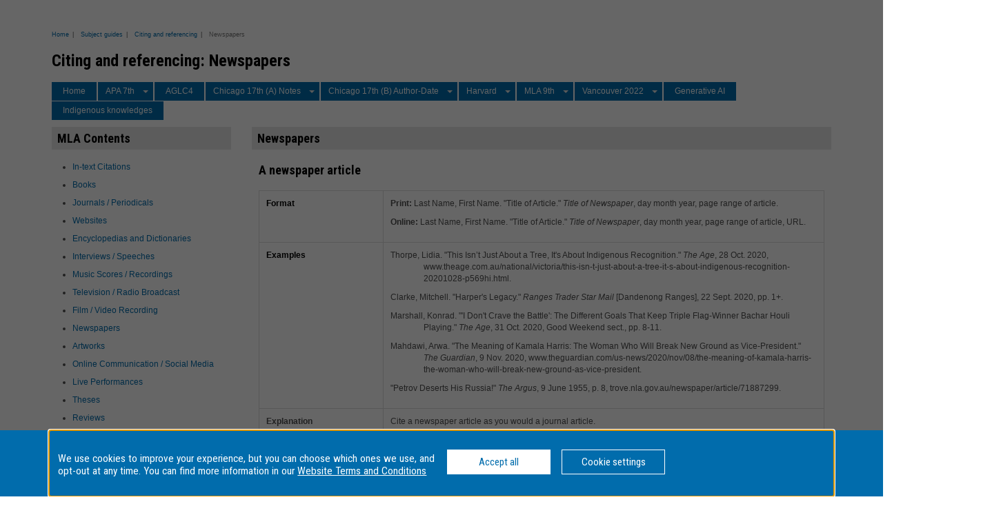

--- FILE ---
content_type: text/html; charset=UTF-8
request_url: https://guides.lib.monash.edu/c.php?g=219786&p=6774446
body_size: 19489
content:
<!DOCTYPE html><html lang="en"><head><meta http-equiv="X-UA-Compatible" content="IE=Edge" /><meta http-equiv="Content-Type" content="text/html; charset=utf-8" />
<title>Newspapers - Citing and referencing - Subject guides at Monash University</title>
<meta name="viewport" content="width=device-width, initial-scale=1.0">
<meta name="robots" content="noarchive" />
<link rel="apple-touch-icon-precomposed" sizes="152x152" href="https://www.monash.edu/__data/assets/git_bridge/0006/509343/deploy/mysource_files/favicon-152.png">
<link rel="apple-touch-icon-precomposed" sizes="144x144" href="https://www.monash.edu/__data/assets/git_bridge/0006/509343/deploy/mysource_files/favicon-144.png">
<link rel="apple-touch-icon-precomposed" sizes="120x120" href="https://www.monash.edu/__data/assets/git_bridge/0006/509343/deploy/mysource_files/favicon-120.png">
<link rel="apple-touch-icon-precomposed" sizes="114x114" href="https://www.monash.edu/__data/assets/git_bridge/0006/509343/deploy/mysource_files/favicon-114.png">
<link rel="apple-touch-icon-precomposed" sizes="72x72" href="https://www.monash.edu/__data/assets/git_bridge/0006/509343/deploy/mysource_files/favicon-72.png">
<link rel="apple-touch-icon-precomposed" href="https://www.monash.edu/__data/assets/git_bridge/0006/509343/deploy/mysource_files/favicon-57.png">
<link rel="icon" href="https://www.monash.edu/__data/assets/git_bridge/0006/509343/deploy/mysource_files/favicon.ico">


<!-- public_metadata.twig -->

    <!-- auto generated dublin core metadata -->
    <meta name="DC.Title" content="Subject guides: Citing and referencing: Newspapers"/>
    <meta name="DC.Creator" content="Paula Todd"/>
    <meta name="DC.Subject" content="Education"/>
    <meta name="DC.Description" content="A guide to the styles recommended by Monash schools and departments for students and researchers"/>
    <meta name="DC.Publishers" content="Monash University"/>
    <meta name="DC.Rights" content="Copyright Monash University 2025"/>
    <meta name="DC.Language" content="en"/>
    <meta name="DC.Identifier" content="https://guides.lib.monash.edu/c.php?g=219786&p=6774446"/>
    <meta name="DC.Date.Created" content="Jun 22, 2012"/>
    <meta name="DC.Date.Modified" content="Nov 11, 2025"/>
    

<meta property="og:title" content="Subject guides: Citing and referencing: Newspapers">
<meta property="og:description" content="A guide to the styles recommended by Monash schools and departments for students and researchers">
<meta property="og:type" content="website">
<meta property="og:url" content="https://guides.lib.monash.edu/c.php?g=219786&amp;p=6774446">
    <meta property="og:image" content="https://guides.lib.monash.edu/ld.php?screenshot=cbjhig.png&amp;size=facebook&amp;cb=1763780735">
    <meta property="og:image:width" content="1200">
    <meta property="og:image:height" content="627">
    <meta name="twitter:image" content="https://guides.lib.monash.edu/ld.php?screenshot=cbjhig.png&amp;size=twitter&amp;cb=1763780735">
<meta name="twitter:card" content="summary_large_image">
<meta name="twitter:site" content="@springshare">



<link rel="stylesheet" href="https://static-assets-au.libguides.com/web/jquery/css/jquery-ui.min.css?2691" />

<link rel="stylesheet" href="https://netdna.bootstrapcdn.com/font-awesome/4.7.0/css/font-awesome.min.css"/>

<link rel="stylesheet" type="text/css" href="https://static-assets-au.libguides.com/web/slick-1.8.1/slick/slick.css">
<link rel="stylesheet" type="text/css" href="https://static-assets-au.libguides.com/web/slick-1.8.1/slick/slick-theme.css">

    <link rel="stylesheet" href="https://static-assets-au.libguides.com/web/css3.21.6/lg-public.min.css" />

<script type="text/javascript" src="https://static-assets-au.libguides.com/web/jquery/js/1.12.4_jquery.min.js"></script>
<script>
    jQuery(document).ready(function () {
        jQuery(".dropdown-toggle").on("click", function(e){
            jQuery(this).siblings("ul.s-lg-subtab-ul.dropdown-menu").toggle();
        });
    });
</script>

    <script src="//code.jquery.com/ui/1.13.2/jquery-ui.min.js"></script>
    <script>
        jQuery.ui ||
        document.write('<script src="https://static-assets-au.libguides.com/web/jquery/js/jquery-ui.min.js?2691">\x3C/script>');
    </script>

    <script type="text/javascript" src="https://static-assets-au.libguides.com/web/js3.21.6/lg-public.min.js"></script>
<style>/** bootstrap_tab_css.twig **/
#s-lg-tabs-container .nav-tabs > li > a,
#s-lg-tabs-container .nav-tabs > li > button,
#s-lg-tabs-container .nav-pills > li > a,
#s-lg-tabs-container .nav-pills > li > button {
    border: 1px solid transparent; -webkit-border-radius: 0; -moz-border-radius: 0; border-radius: 0;
    background-color: #006dae;
    color: #ffffff;
    font-weight: bold;
    padding: 4px 15px;
}

#s-lg-tabs-container .nav-tabs {
    border-bottom: 0;
}

#s-lg-tabs-container .nav-tabs > li#s-lg-admin-tab-add > a {
    -webkit-border-radius: 4px 4px 0 0;
    -moz-border-radius: 4px 4px 0 0;
    border-radius: 4px 4px 0 0;
}

#s-lg-tabs-container .nav-tabs > li > a:hover,
#s-lg-tabs-container .nav-tabs > li > button:hover,
#s-lg-tabs-container .nav-pills > li > a:hover,
#s-lg-tabs-container .nav-pills > li > button:hover {
    border: 1px solid transparent; -webkit-border-radius: 0; -moz-border-radius: 0; border-radius: 0;
    background-color: #505050;
    color: #ffffff;
}

#s-lg-tabs-container .nav-tabs > .active > a,
#s-lg-tabs-container .nav-tabs > .active > button,
#s-lg-tabs-container .nav-pills > .active > a,
#s-lg-tabs-container .nav-pills > .active > button {
    color: #ffffff;
    cursor: default;
    background-color: #505050;
    border: 1px solid transparent; -webkit-border-radius: 0; -moz-border-radius: 0; border-radius: 0;
    border-bottom-color: transparent;
    font-weight: bold;
}

#s-lg-tabs-container .nav-tabs > .active > .s-lg-subtab-ul > .active > a,
#s-lg-tabs-container .nav-tabs > .active > .s-lg-subtab-ul > .active > button {
    color: #ffffff;
    cursor: default;
    background-color: #505050;
    border-bottom-color: transparent;
}

#s-lg-tabs-container .nav-tabs > .active > a:hover,
#s-lg-tabs-container .nav-pills > .active > a:hover,
#s-lg-tabs-container .nav-tabs > .active > button:hover,
#s-lg-tabs-container .nav-pills > .active > button:hover {
    color: #ffffff;
    cursor: pointer;
    background-color: #505050;
    border: 1px solid transparent; -webkit-border-radius: 0; -moz-border-radius: 0; border-radius: 0;
    border-bottom-color: transparent;
    font-weight: bold;
}

#s-lg-tabs-container .nav .dropdown-toggle .caret {
    border-top-color: #e1e1e1;
}

#s-lg-tabs-container .nav-tabs button.dropdown-toggle .caret {
    margin-left: 2px;
    margin-top: -3px;
}

#s-lg-tabs-container .nav-tabs > li > a.s-lg-tab-drop {
    border-radius: 0;
    padding: 4px 6px 4px 3px;
    border-left: 1px solid transparent;
}

#s-lg-tabs-container .nav-tabs > li > button.s-lg-tab-drop {
    border-radius: 0;
    padding: 4px 6px 0px 3px;
    border-left: 1px solid transparent;
    margin-right: 2px;
}

#s-lg-tabs-container .nav-tabs > li > a.s-lg-tab-drop:hover {
    border-radius: 0;
    border-left: 1px solid #bbb;
    padding: 4px 6px 4px 3px;
}

#s-lg-tabs-container .nav-tabs > li > button.s-lg-tab-drop:hover {
    border-radius: 0;
    border-left: 1px solid #bbb;
    padding: 4px 6px 0px 3px;
}

#s-lg-tabs-container .nav-tabs > li > a.s-lg-tab-top-link,
#s-lg-tabs-container .nav-tabs > li > a.s-lg-tab-top-link:hover,
#s-lg-tabs-container .nav-tabs > li > button.s-lg-tab-top-link,
#s-lg-tabs-container .nav-tabs > li > button.s-lg-tab-top-link:hover {
    border-radius: 0;
    font-weight: bold;
    padding: 4px 5px 4px 10px;
}

.nav-tabs > li > a.s-lg-tab-top-link,
.nav-tabs > li > button.s-lg-tab-top-link {
    margin-right: 0px;
}

#s-lg-tabs-container .nav-pills > li > a.s-lg-tab-drop,
#s-lg-tabs-container .nav-pills > li > button.s-lg-tab-drop {
    border-radius: 0;
    padding: 4px 8px 4px 8px;
    border-left: 1px solid transparent;
    position: absolute;
    right: 0;
}

#s-lg-tabs-container .nav-pills > li > a.s-lg-tab-drop:hover,
#s-lg-tabs-container .nav-pills > li > button.s-lg-tab-drop:hover {
    border-radius: 0;
    border-left: 1px solid #bbb;
    padding: 4px 8px 4px 8px;
}

#s-lg-tabs-container .nav-pills > li > a.s-lg-tab-top-link,
#s-lg-tabs-container .nav-pills > li > a.s-lg-tab-top-link:hover,
#s-lg-tabs-container .nav-pills > li > button.s-lg-tab-top-link,
#s-lg-tabs-container .nav-pills > li > button.s-lg-tab-top-link:hover {
    width: 100%;
    float: left;
    border-radius: 0;
    font-weight: bold;
    padding: 4px 15px 4px 15px;
}

/** !bootstrap_tab_css.twig **/
 .s-lib-box {border-color: #cccccc;
                border-width: 0px;
                box-shadow: none;
                border-radius: 0;
                background-color: #fff;
            }
            .s-lib-box-std .s-lib-box-title {background-color: #f1f1f1; background-image: none;color: #505050;
                border-bottom: 0px solid #cccccc;
            }
            .s-lib-box .s-lib-box-title {background-color: #f1f1f1; background-image: none;color: #505050;
                border-bottom: 0px solid #cccccc;
                border-radius: 0;
            }
            .s-lib-box .s-lg-box-footer {
                border-radius: 0;
            }</style><link href="https://fonts.googleapis.com/css2?family=Roboto+Condensed:wght@300;400;700&family=Roboto:wght@300;400;700&display=swap" rel="stylesheet"> 

<style>/* Monash Subject Guides Sandbox last update February 2023 */

/*card grid three boxes*/
.card-grid .card__icon {
    color: #006dae;
    flex-shrink: 0;
    height: 36px;
    margin: 20px 20px auto 10px;
    width: 36px
}
/*end card grid on page selected*/

@media(min-width: 960px) {
    .nested-accordion>section>.accTitle {
        font-size:1.2rem;
        height: 6.5rem
    }

    .nested-accordion>section>.accTitle .accTitle__icon {
        width: 3.75rem
    }

    .nested-accordion>section>.accTitle .accTitle__icon img {
        max-height: 3.75rem;
        max-width: 3.75rem
    }

    .nested-accordion>section>.accTitle a {
        margin: auto
    }

    .nested-accordion>section.accordion__item-heading--active .accTitle__toggle-wrapper {
        display: flex
    }

    .nested-accordion .accContent__expand-nested-accordions>span {
        font-size: .9375rem
    }
}

.card-grid {
    margin-bottom: 20px
}

.card-grid .card {
    border: 0;
    display: flex;
    flex-direction: row;
    height: 100%;
    justify-content: space-between;
    margin: 0;
    width: 100%
}

.card-grid .card__body {
    margin: 20px 10px 30px 20px;
    width: 100%
}

.card-grid .card__heading {
    color: #000
}

.card-grid .card__text {
    color: #505050;
    margin-top: .875rem
}

.card-grid .card__icon {
    color: #006dae;
    flex-shrink: 0;
    height: 36px;
    margin: 20px 20px auto 10px;
    width: 36px
}

.card-grid .card a,.card-grid .card__content {
    box-shadow: 0 1px 3px rgba(0,0,0,.12),0 1px 2px rgba(0,0,0,.24);
    color: #006dae;
    display: flex;
    height: 100%;
    justify-content: space-between;
    text-decoration: none;
    transition: box-shadow .25s ease-in-out;
    width: 100%
}

.card-grid .card a:focus,.card-grid .card a:hover,.card-grid .card__content:focus,.card-grid .card__content:hover {
    box-shadow: 0 6px 6px rgba(0,0,0,.19),0 6px 6px rgba(0,0,0,.23)
}

.card-grid .card a .card__heading,.card-grid .card__content .card__heading {
    color: #006dae
}

.card-grid .card a .card__text,.card-grid .card__content .card__text {
    color: #505050
}

.card-grid .card a .card__direction,.card-grid .card__content .card__direction {
    box-shadow: none;
    height: auto;
    margin-top: .875rem;
    text-decoration: underline;
    width: auto
}

.card-grid .card a .card__direction:focus,.card-grid .card a .card__direction:hover,.card-grid .card__content .card__direction:focus,.card-grid .card__content .card__direction:hover {
    box-shadow: none
}

.card-grid .card__content {
    cursor: pointer
}

.card-grid__list {
    grid-gap: 20px;
    display: grid;
    gap: 20px;
    list-style: none;
    margin: 0;
    padding: 0
}

.card-grid--reverse-icons .card,.card-grid--reverse-icons .card a {
    flex-direction: row-reverse
}

.card-grid--reverse-icons .card__icon {
    margin: 20px 10px auto 20px
}

.card-grid--black .card__icon {
    color: #000
}

@media(min-width: 355px) {
    .card-grid__list {
        grid-template-columns:repeat(1,1fr)
    }
}

@media(min-width: 600px) {
    .card-grid .card__body {
        margin:20px 20px 30px
    }

    .card-grid .card__icon {
        height: 42px;
        margin: 20px 20px auto;
        width: 42px
    }

    .card-grid__list {
        grid-template-columns: repeat(3,1fr)
    }

    .card-grid--1up .card-grid__list {
        grid-template-columns: repeat(1,1fr)
    }

    .card-grid--2up .card-grid__list,.card-grid--4up .card-grid__list {
        grid-template-columns: repeat(2,1fr)
    }
}

@media(min-width: 960px) {
    .card-grid .card__icon {
        height:48px;
        width: 48px
    }

    .card-grid--4up .card-grid__list {
        grid-template-columns: repeat(4,1fr)
    }
}

#cards-grid.cards-grid>ul {
    list-style: none;
    margin: 0;
    padding: 0
}

@media(min-width: 600px) {
    #cards-grid.cards-grid>ul {
        display:flex;
        flex-wrap: wrap;
        justify-content: flex-start;
        width: 100%
    }
}

#cards-grid.cards-grid .card-item+.card {
    margin-top: 1.5rem
}

#cards-grid.cards-grid .card {
    border: 0;
    border-radius: 0;
    flex-direction: row;
    margin: 0 0 20px;
    position: relative;
    transition: all .3s ease;
    width: 100%
}

#cards-grid.cards-grid .card a {
    box-shadow: 0 1px 3px rgba(0,0,0,.12),0 1px 2px rgba(0,0,0,.24);
    display: flex;
    text-decoration: none;
    transition: all .25s ease-in-out;
    width: 100%
}

#cards-grid.cards-grid .card a:focus,#cards-grid.cards-grid .card a:hover {
    box-shadow: 0 6px 6px rgba(0,0,0,.19),0 6px 6px rgba(0,0,0,.23)
}

#cards-grid.cards-grid .card .icon {
    margin: 20px 20px 20px 0;
    text-align: right;
    width: 60px
}

#cards-grid.cards-grid .card .icon.black {
    -webkit-filter: brightness(0);
    filter: brightness(0)
}

#cards-grid.cards-grid .card .icon img {
    max-height: 2.5rem;
    max-width: 2.5rem
}

@media(min-width: 960px) {
    #cards-grid.cards-grid .card .icon img {
        max-height:none;
        max-width: 50px
    }
}

#cards-grid.cards-grid .card.width-100,#cards-grid.cards-grid .card.width-25,#cards-grid.cards-grid .card.width-33,#cards-grid.cards-grid .card.width-50 {
    width: 100%
}

@media(min-width: 600px) {
    #cards-grid.cards-grid .card.width-25,#cards-grid.cards-grid .card.width-33 {
        margin-right:20px
    }
}

@media(min-width: 960px) {
    #cards-grid.cards-grid .card.width-50 {
        margin-right:20px
    }
}

@media(min-width: 600px) {
    #cards-grid.cards-grid .card.width-25 {
        width:calc(25% - 15px)
    }

    #cards-grid.cards-grid .card.width-25:nth-child(4n) {
        margin-right: 0
    }

    #cards-grid.cards-grid .card.width-33 {
        width: calc(33.33333% - 13.33333px)
    }

    #cards-grid.cards-grid .card.width-33:nth-child(3n) {
        margin-right: 0
    }
}

@media(min-width: 960px) {
    #cards-grid.cards-grid .card.width-50 {
        width:calc(50% - 10px)
    }

    #cards-grid.cards-grid .card.width-50:nth-child(2n) {
        margin-right: 0
    }
}

#cards-grid.cards-grid--reverse-icons .card a {
    flex-direction: row-reverse
}

#cards-grid.cards-grid--reverse-icons .card .icon {
    margin: 20px 0 20px 20px
}

#cards-grid.cards-grid--reverse-icons li.card {
    flex-direction: row-reverse
}

#cards-grid.cards-grid--reverse-icons .icon {
    margin: 20px 0 20px 20px
}

#cards-grid.cards-grid .card .text {
    flex-grow: 1;
    font-size: .9rem;
    padding: 1.5rem
}

#cards-grid.cards-grid .card .text h3 {
    margin-top: 0
}

#cards-grid.cards-grid .card a {
    outline: none
}

#cards-grid.cards-grid .card h3 {
    margin: 0
}

#cards-grid.cards-grid .card a h3 {
    color: #006dae;
    text-decoration: none
}

#cards-grid.cards-grid .card h3 a:focus {
    text-decoration: underline
}

#cards-grid.cards-grid .card[focus-within] h3 a:focus {
    text-decoration: none
}

#cards-grid.cards-grid .card:focus-within h3 a:focus {
    text-decoration: none
}

#cards-grid.cards-grid .card .text>*+* {
    margin-top: .75rem
}

#cards-grid.cards-grid .card .text>:nth-last-child(3) {
    margin-bottom: .75rem
}

.cards-grid.search-listing {
    margin-bottom: 7.5rem
}

.cards-grid.search-listing .search-listing__result {
    font-weight: 700
}

.cards-grid.search-listing .card .icon {
    display: flex;
    margin-left: 20px;
    margin-right: 40px
}

.cards-grid.search-listing .card .icon svg {
    -webkit-filter: grayscale(1);
    filter: grayscale(1);
    height: auto;
    max-height: 100%;
    position: absolute;
    top: 0;
    width: 59px
}

.cards-grid.search-listing .search-listing__result-summary {
    display: flex;
    justify-content: space-between;
    margin-bottom: 2.6rem;
    margin-top: 3.45rem
}

.cards-grid.search-listing .search-listing__filter-wrapper {
    border: 0;
    display: none;
    height: 1.25rem;
    text-transform: uppercase
}

.cards-grid.search-listing .search-listing__filter-wrapper .search-button {
    background-color: initial;
    border: 0
}

.cards-grid.search-listing .search-listing__filter-wrapper .search-listing__category--label {
    align-items: center;
    display: flex;
    font-size: .8125rem;
    font-weight: 700;
    height: 100%;
    justify-content: space-between;
    padding-left: 8px;
    padding-right: 8px;
    width: 100%
}

.cards-grid.search-listing .search-listing__filter-wrapper .search-listing__category--label svg {
    max-width: 1.75rem
}

.cards-grid.search-listing .search-listing__filter-wrapper .search-listing__category {
    background-color: #f6f6f6;
    left: 0;
    position: absolute;
    width: 100%;
    z-index: 100
}

.cards-grid.search-listing .search-listing__filter-wrapper .search-listing__category ul {
    color: #505050;
    font-family: Roboto,sans-serif;
    font-size: .76rem;
    list-style: none;
    padding: 0 1rem;
    text-transform: capitalize;
    width: 100%
}

.cards-grid.search-listing .search-listing__filter-wrapper .search-listing__category ul li {
    margin: 1.25rem 0
}

.cards-grid.search-listing .search-listing__filter-wrapper .search-listing__category ul li label {
    align-items: center;
    cursor: pointer;
    display: flex;
    padding-left: 2rem;
    position: relative;
    -webkit-user-select: none;
    user-select: none
}

.cards-grid.search-listing .search-listing__filter-wrapper .search-listing__category ul li .search-listing__category-checkbox {
    align-items: center;
    background-color: #fff;
    border: 1px solid #b6b6b6;
    box-shadow: 0 7px 64px 0 rgba(0,0,0,.07);
    display: flex;
    height: 1.25rem;
    justify-content: center;
    left: 0;
    position: absolute;
    width: 1.25rem
}

.cards-grid.search-listing .search-listing__filter-wrapper .search-listing__category ul li .search-listing__category-checkbox:after {
    border: solid #fff;
    border-width: 0 2px 2px 0;
    content: "";
    display: none;
    height: 11px;
    position: absolute;
    top: 2px;
    -webkit-transform: rotate(45deg);
    transform: rotate(45deg);
    width: 7px
}

.cards-grid.search-listing .search-listing__filter-wrapper .search-listing__category ul li input {
    cursor: pointer;
    height: 0;
    opacity: 0;
    position: absolute;
    width: 0
}

.cards-grid.search-listing .search-listing__filter-wrapper .search-listing__category ul li input:checked~.search-listing__category-checkbox {
    background-color: #006dae
}

.cards-grid.search-listing .search-listing__filter-wrapper .search-listing__category ul li input:checked~.search-listing__category-checkbox:after,.cards-grid.search-listing .search-listing__filter-wrapper.search-listing__filter-wrapper--mobile {
    display: block
}

.cards-grid.search-listing .search-listing__filter-wrapper.search-listing__filter-wrapper--mobile .search-listing__category {
    height: 100%;
    top: 0
}

.cards-grid.search-listing .search-listing__filter-wrapper.search-listing__filter-wrapper--mobile .search-listing__category .search-listing__category--mobile-heading {
    align-items: center;
    display: flex;
    flex-direction: row;
    font-family: Roboto,sans-serif;
    font-size: 1rem;
    font-weight: 700;
    justify-content: space-between;
    padding: 1rem;
    text-transform: uppercase
}

.cards-grid.search-listing .search-listing__filter-wrapper.search-listing__filter-wrapper--mobile .search-listing__category .search-listing__category--mobile-heading svg {
    -webkit-filter: saturate(0);
    filter: saturate(0);
    max-height: 1.3125rem;
    max-width: 1.3125rem
}

.cards-grid.search-listing .search-listing__filter-wrapper.search-listing__filter-wrapper--mobile .search-listing__category .search-listing__category--label-text {
    font-family: Roboto,sans-serif;
    font-size: .8125rem;
    font-weight: 700;
    padding: .5rem 1rem;
    position: relative;
    text-transform: uppercase;
    width: 100%
}

.cards-grid.search-listing .search-listing__filter-wrapper.search-listing__filter-wrapper--mobile .search-listing__category .search-listing__category--label-text:after {
    border: 1px solid #d7d7d9;
    bottom: 0;
    content: "";
    height: 1px;
    left: 50%;
    position: absolute;
    right: 0;
    -webkit-transform: translateX(-50%);
    transform: translateX(-50%);
    width: calc(100% - 2rem);
    z-index: 15
}

.cards-grid.search-listing .tabs__tab-list .card .text p {
    -webkit-line-clamp: 1;
    -webkit-box-orient: vertical;
    display: -webkit-box;
    overflow: hidden
}

.cards-grid.search-listing .search-listing__pagination {
    display: flex;
    justify-content: center;
    margin-top: 3rem
}

.cards-grid.search-listing .search-listing__pagination a {
    align-items: center;
    color: #000;
    display: inline-flex;
    font-family: HelveticaNeue,sans-serif;
    font-weight: 500;
    height: 1.75rem;
    justify-content: center;
    text-decoration: none;
    width: 1.75rem
}

.cards-grid.search-listing .search-listing__pagination a.active {
    background-color: #006dae;
    color: #fff
}

.cards-grid.search-listing .search-listing__pagination .search-listing__pagination--next,.cards-grid.search-listing .search-listing__pagination .search-listing__pagination--prev {
    width: 3.5rem
}

.cards-grid.search-listing .search-listing--empty {
    color: #000;
    font-family: Roboto Condensed,sans-serif
}

.cards-grid.search-listing .search-listing--empty-separator {
    border: 1px solid #d8d8d8;
    display: block;
    height: 1px
}

.cards-grid.search-listing .search-listing--empty h3 {
    font-size: 1.75rem
}

.cards-grid.search-listing .search-listing--empty p {
    font-family: sans-serif
}

.cards-grid.search-listing .search-listing__popular--heading {
    color: #000;
    font-family: Roboto Condensed,sans-serif;
    font-size: 1.25rem;
    font-weight: 700
}

.cards-grid.search-listing .search-listing__popular--suggestions {
    font-family: Roboto,sans-serif;
    list-style-type: none;
    padding-left: 0
}

.cards-grid.search-listing .search-listing__popular li {
    font-weight: 500
}

.cards-grid.search-listing .search-listing__popular li a {
    text-decoration: none
}

@media only screen and (min-width: 60em) {
    .cards-grid.search-listing .search-listing__filter-wrapper {
        background-color:#f6f6f6;
        display: block;
        height: 2.125rem;
        position: relative;
        width: 10.625rem
    }

    .cards-grid.search-listing .search-listing__filter-wrapper .search-listing__category--label {
        background-color: #f6f6f6;
        padding: 8px 15px
    }

    .cards-grid.search-listing .search-listing__filter-wrapper .search-listing__category:after {
        border: 1px solid #d7d7d9;
        content: "";
        height: 1px;
        left: 0;
        margin-left: auto;
        margin-right: auto;
        position: absolute;
        right: 0;
        top: 0;
        width: 82%;
        z-index: 15
    }

    .cards-grid.search-listing .search-listing__filter-wrapper.search-listing__filter-wrapper--mobile {
        display: none
    }

    .cards-grid.search-listing .card .icon {
        margin-right: 20px
    }

    .cards-grid.search-listing .tabs__tab-list .card .text p {
        display: block
    }
}
.card-grid {
    margin-bottom: 20px;
}
::selection {
    background: #b3d4fc;
    text-shadow: none
}
.card>hr {
    margin-left: 0;
    margin-right: 0
}

.card>.list-group:first-child .list-group-item:first-child {
    border-top-left-radius: .25rem;
    border-top-right-radius: .25rem
}

.card>.list-group:last-child .list-group-item:last-child {
    border-bottom-left-radius: .25rem;
    border-bottom-right-radius: .25rem
}

.card-body {
    flex: 1 1 auto;
    padding: 1.25rem
}

.card-title {
    margin-bottom: .75rem
}

.card-subtitle {
    margin-top: -.375rem
}

.card-subtitle,.card-text:last-child {
    margin-bottom: 0
}

.card-link:hover {
    text-decoration: none
}

.card-link+.card-link {
    margin-left: 1.25rem
}

.card-header {
    background-color: rgba(0,0,0,.03);
    border-bottom: 1px solid rgba(0,0,0,.125);
    margin-bottom: 0;
    padding: .75rem 1.25rem
}

.card-header:first-child {
    border-radius: calc(.25rem - 1px) calc(.25rem - 1px) 0 0
}

.card-header+.list-group .list-group-item:first-child {
    border-top: 0
}

.card-footer {
    background-color: rgba(0,0,0,.03);
    border-top: 1px solid rgba(0,0,0,.125);
    padding: .75rem 1.25rem
}

.card-footer:last-child {
    border-radius: 0 0 calc(.25rem - 1px) calc(.25rem - 1px)
}

.card-header-tabs {
    border-bottom: 0;
    margin-bottom: -.75rem
}

.card-header-pills,.card-header-tabs {
    margin-left: -.625rem;
    margin-right: -.625rem
}

.card-img-overlay {
    bottom: 0;
    left: 0;
    padding: 1.25rem;
    position: absolute;
    right: 0;
    top: 0
}

.card-img {
    border-radius: calc(.25rem - 1px);
    width: 100%
}

.card-img-top {
    border-top-left-radius: calc(.25rem - 1px);
    border-top-right-radius: calc(.25rem - 1px);
    width: 100%
}

.card-img-bottom {
    border-bottom-left-radius: calc(.25rem - 1px);
    border-bottom-right-radius: calc(.25rem - 1px);
    width: 100%
}
@media(min-width: 960px) {
    .card-grid .card__icon {
        height:48px;
        width: 48px
    }

    .card-grid--4up .card-grid__list {
        grid-template-columns: repeat(4,1fr)
    }
}

#cards-grid.cards-grid>ul {
    list-style: none;
    margin: 0;
    padding: 0
}
.card-grid .card__icon {
    color: #006dae;
    flex-shrink: 0;
    height: 36px;
    margin: 20px 20px auto 10px;
    width: 36px
}
.card-grid .card a,.card-grid .card__content {
    box-shadow: 0 1px 3px rgba(0,0,0,.12),0 1px 2px rgba(0,0,0,.24);
    color: #006dae;
    display: flex;
    height: 100%;
    justify-content: space-between;
    text-decoration: none;
    transition: box-shadow .25s ease-in-out;
    width: 100%
}
/*end card grid three boxes*/

/*Main content and Side borders*/
.s-lib-side-borders{
padding-left: 20px;
padding-right: 20px;
}

.s-lib-side-borders a:link {color:#006DAE;}
.s-lib-side-borders a:visited {color:#006DAE;}
.s-lib-side-borders a:hover {color:#006DAE;}
.s-lib-side-borders a:active {color:#006DAE;}


/*Global header width*/
.hdr-main .hdr-main__main {
    flex-basis: auto;
    max-width: calc(100% - 500px);
    padding: 2rem 50rem 1.5rem 30rem;
    width: auto;
}

/* fontawesome icon colour for navigation link in the menu/tab*/
.nav .fa-external-link {
color: #fff;
}


/* Heading Styles */
h1#s-lg-guide-name {
font-size: 2em;
margin-top: .67em;
padding-top: 0;
font-weight: 700;
color: #000;
font-family: Roboto Condensed,sans-serif;
line-height: 1.2;}
h1#s-lib-public-header-title {font-size: 2.5em;
margin-top: .67em;
padding-top: 0;
font-weight: 700;
color: #000;
font-family: Roboto Condensed,sans-serif;
line-height: 1.2;}

/* Breadcrumb style */
#s-lib-bc .breadcrumb, #s-lib-admin-bc .breadcrumb {
 margin-top: 4.5em;
 font-weight: 500;
 font-size: 0.77em;
}
.breadcrumb>.active {color: #505050;}
.breadcrumb>li {color: #505050;}
.breadcrumb>li a {color: #006dae;}
.breakcrumb>li a {color: #006dae;}

.breadcrumb>li+li:before {
content:'|'; 
padding-right:10px;
 color: #505050;
}

/* Page navigation button style */
.pager li > a:focus, .pager li > a:hover {
    background-color: #505050;
    border: 1px solid #505050;
}

.pager li > a, .pager li > span {
    background-color: #006dae;
    border: 1px solid #006dae;
    color: #fff;
}

.pager a:link {color:#fff;}
.pager a:visited {color:#fff;}
.pager a:hover {color:#fff;}
.pager a:active {color:#fff;}

.s-lib-box-content td, .s-lib-box-content th {
    border: 1px solid #006dae;
}

/* Home accordion style */

.home-browse-accordion {
    width:45%;
}
@media only screen and (max-width: 480px) {
    .home-browse-accordion {
    width:100%;
}
}

/* Accordions */
.panel-default {
    border: none;
}
.panel-default a:link {color:#000;}
.panel-default a:visited {color:#000;}
.panel-default a:hover {color:#000;}
.panel-default a:active {color:#000;}

.panel-title {
    font-weight: 600; 
    color:#000;
    margin-bottom: .25rem;
    margin-top: .5em;    
}
.panel-title .panel-heading {color:#000; background-color:#F6F6F6;}

.panel-body {line-height: 2;}

.panel-body a:link {color:#006DAE;}
.panel-body a:visited {color:#006DAE;}
.panel-body a:hover {color:#006DAE;}
.panel-body a:active {color:#006DAE;}

/*Sub-accordion hyperlink*/
a.sub-acc:link {color:#000}
a.sub-acc:visited{color:#000}
a.sub-acc:hover{color:#000}
a.sub-acc:active{color:#000}

/* Footer style */

.s-lib-footer {
 padding-bottom: 5px;
 border-top: 0;
 background-color: #f5f5f5;
}

.s-lg-system-list .s-lg-guide-list-info, .s-lib-footer {
 font-size: .9em;
}

.s-lib-public-body #s-lib-footer-public {
text-align: left;
}

#s-lib-footer-brand, #s-lib-footer-login-link, #s-lib-footer-print-link, #s-lib-footer-privacy, #s-lib-footer-rights, #s-lib-footer-support-link {
 margin-left: 10px;
}


/* Tabs */
#s-lg-tabs-container .nav-tabs > li > a, #s-lg-tabs-container .nav-pills > li > a {
 font-weight: 400;
 font-size: 1.em;
 font-family: "Roboto Condensed,sans-serif;
 /*text-transform: uppercase;*/
}


#s-lg-tabs-container .nav-tabs > .active > a, #s-lg-tabs-container .nav-pills > .active > a {
 font-weight: 400;
}

#s-lg-tabs-container .nav-tabs > li > a.s-lg-tab-top-link, #s-lg-tabs-container .nav-tabs > li > a.s-lg-tab-top-link:hover, #s-lg-tabs-container .nav-tabs > li > button.s-lg-tab-top-link, #s-lg-tabs-container .nav-tabs > li > button.s-lg-tab-top-link:hover {
    font-weight: 400;
}
  
#s-lg-tabs-container .nav-tabs > .active > a:hover, #s-lg-tabs-container .nav-pills > .active > a:hover, #s-lg-tabs-container .nav-tabs > .active > button:hover, #s-lg-tabs-container .nav-pills > .active > button:hover {
    font-weight: 400;
}

.dropdown-menu {
color: #fff; 
font-size: 1em;
 background-color: #fff;
 border-radius: 0;
}

.dropdown-menu>li>a {
 color: #fff;
 font-weight: 300;
}

.dropdown-menu>li>a:focus, .dropdown-menu>li>a:hover {
 color: #fff;
 background-color: #006DAE;
}


/*box content overall*/
.s-lib-box .s-lib-box-title{
font-size: 2em;
font-weight: bold;

}
.s-lib-floating-box-content{line-height: 2;}

/* Body text style */

a {
 color: #006dae;

}

.s-lib-box-content {
	font-weight: 400;
	font-family: sans-serif;
	font-size: 1em;
	line-height: 1.8;
	color: #505050;
	padding: 10px;
}



/* Box style including home */

.s-lib-box {
 border-color: #fff;
 border-width: 0;
 box-shadow: none;
 border-radius: 0;
}


/* Heading Styles inside boxes*/
	
.s-lib-box .s-lib-box-title {
	font-size: 1.5em;
	font-family: Roboto Condensed,sans-serif;
	font-weight: 700;
	color: #000;
	background-color: #E6E6E6;
       background-image: none;
       border-bottom: 0;
        border-radius: 0;
}

h1 {
	font-weight: 400;
	color: #006dae;
	font-family: Roboto Condensed,sans-serif;
	font-size: 2.75em;
	line-height: 1.2;
	margin-top: 0;
	padding-top: 1.5rem;
}

	
	
h2 {
	font-weight: 700;
        color: #000;
	font-family: Roboto Condensed,sans-serif;
	font-size: 1.9em;
	line-height: 1.2;
	margin-top: 10px;
	margin-bottom: 20px;
}
	
	
h3 {
	font-weight: 700;
        color: #000;
	font-family: Roboto Condensed,sans-serif;
	font-size: 1.5em;
	line-height: 1.1;
	margin-top: 10px;
	margin-bottom: 20px;
}

h4 {
	font-weight: 700;
        color: #000;	
        font-size: 1.3em;
	line-height: 1.1;
	margin-top: 5px;
	margin-bottom: 10px;
}



/*table style */ 
table {table-layout: fixed;} th, td {padding: 5px; text-align:left; vertical-align:top}
.s-lib-box-content table { border: 1px solid #000; border-collapse: collapse; table-layout: fixed; } 
.s-lib-box-content td, .s-lib-box-content th { border: 1px solid #000; padding: 5px; } 

/* hide subject guide description */
div#s-lg-guide-desc-container {
	display: none; 

}

/*hide search box on subject guide*/
#s-lg-guide-header-search { 
	display: none; 
}


/* Admin style affected */
#s-lg-admin-edit-content-link-container a {
    color: #fff;
}
/*Icon placement*/
.image-txt-container {
  display: flex;
  align-items: center;
  flex-direction: row;
}
/*Blue CTA-Button*/
.cta-button {
  border: none;
  color: white;
  padding: 12px 18px;
  text-align: center;
  text-decoration: none;
  display: inline-block;
  float:left;
  font-size: 16px;
  margin-top: 15px;
  margin-right:30px;
  margin-bottom:20px;
  transition-duration: 0.4s;
  cursor: pointer;
  background-color: #006DAE; 
  color: white; 
}

.cta-button:hover {
  background-color: #0289d4;
  color: white;
}

</style>

<!-- Tooltip component start -->
<script>

// DEBUGGING
/*
$(function () {
  $('[data-toggle="tooltip"]').tooltip('show');
});
*/
$(function () {
  $('[data-toggle="tooltip"]').tooltip({ trigger: 'manual' }).on('click', function () {
    const $this = $(this);
    if ($this.data('tooltip-visible')) {
      $this.tooltip('hide').data('tooltip-visible', false);
    } else {
      $this.tooltip('show').data('tooltip-visible', true);
    }
  }).on('blur', function () {
    $(this).tooltip('hide').data('tooltip-visible', false);
  });
});
</script>

<!-- Accessible tooltip global styles -->
<style>
  .tooltip-clickable, .modal-trigger {
    background: none;
    border: none;
    padding: 0;
    margin: 0;
    color: inherit;
    font: inherit;
    cursor: pointer;
    outline: none;
    text-decoration-line: underline;
    text-decoration-style: dashed;
    text-decoration-color: currentColor;
    text-underline-offset: 2px;
    -webkit-text-decoration-line: underline;
    -webkit-text-decoration-style: dashed;
    -webkit-text-decoration-color: currentColor;
    -webkit-text-decoration-skip: none;
    text-decoration-skip-ink: none;
  }


  .tooltip-clickable:focus, .modal-trigger:focus {
   outline: 2px solid #006DAE;
  }

  .tooltip-inner {
    padding: 0.5rem;
    background-color: #FFF3CD!important;
    border: none !important;
    color: #505050;
    font-size: 16px;
    max-width: 300px !important;
  }

  .tooltip.in {
    opacity: 1 !important;
  }

  .tooltip-arrow {
    border-top-color: #FFF3CD!important;
  }
</style>
<!-- Tooltip component end --><script>
    var springStats = springStats || {};
    springStats.saConfig = springStats.saConfig || {
        site_id: 2260,
        tracking_parameters: {"_st_guide_id":219786,"_st_page_id":6774446,"_st_site_id":2260},
        tracking_server_host: "libguides-proc-au.springyaws.com"
    };
</script>
<script  src="https://static-assets-au.libguides.com/web/js/sa.min.js?3116"></script>
<script>
			springSpace.Common = springSpace.Common || { };
			springSpace.Common.constant = {
					PROCESSING: {
						ACTION_DISPLAY_POLL: 159
					}
			};
			springSpace.Common.baseURL = "https://guides.lib.monash.edu/";
			
			handleScroll=function() {
                if (false) {
					var target_elt = "#s-lg-page-section-6774446";
					jQuery("html, body").animate({ scrollTop: jQuery(target_elt).offset().top }, 750);
					if (jQuery(this).scrollTop() > 220) {
						jQuery("#s-lib-scroll-top").fadeIn(750);
					}
				}
			}
	   </script>
        <script>
            // Enable tooltips.
            jQuery(function () {
                try {
                    springSpace.UI.initPopOvers(false);
                    jQuery(".az-bs-tooltip").tooltip();
                } catch (e) { }
            });
        jQuery(document).ready(function () {
            springSpace.springTrack.trackPage({_st_type_id: '1',_st_guide_id: '219786',_st_page_id: '6774446'});
        });
            jQuery(document).ready(function() {
                handleScroll();
            });
        </script><!-- BEGIN: Analytics code --><!-- Global site tag (gtag.js) - Google Analytics --><script async src="https://www.googletagmanager.com/gtag/js?id=UA-32727181-1"></script><script>  window.dataLayer = window.dataLayer || [];  function gtag(){dataLayer.push(arguments);}  gtag('js', new Date());  gtag('config', 'UA-32727181-1');</script><!-- END: Analytics code --></head><body class="s-lg-guide-body">
        
        <!-- BEGIN: Page Header -->
        <head>
  <style>
    html {
      font-size: 100%;
    }
  </style>
  <link rel="preconnect" href="https://fonts.googleapis.com" />
  <link rel="preconnect" href="https://fonts.gstatic.com" crossorigin />
  <link
    href="https://fonts.googleapis.com/css2?family=Roboto+Condensed:wght@300;400;700&amp;family=Roboto:wght@300;400;700&amp;display=swap"
    rel="stylesheet"
  />
  <!-- Google Tag Manager -->
  <script>
    (function (w, d, s, l, i) {
      w[l] = w[l] || [];
      w[l].push({ "gtm.start": new Date().getTime(), event: "gtm.js" });
      var f = d.getElementsByTagName(s)[0],
        j = d.createElement(s),
        dl = l != "dataLayer" ? "&l=" + l : "";
      j.async = true;
      j.src = "https://www.googletagmanager.com/gtm.js?id=" + i + dl;
      f.parentNode.insertBefore(j, f);
    })(window, document, "script", "dataLayer", "GTM-TX9XZL");
  </script>
  <!-- End Google Tag Manager -->
  <script
    crossorigin
    src="https://www.monash.edu/__data/assets/js_file/0008/3173993/footer-navigation.js?cache=1.0.0"
  ></script>
  <script
    type="module"
    crossorigin
    src="https://www.monash.edu/__data/assets/js_file/0010/3615643/graphite-header-footer.js"
  ></script>
  <link
    rel="stylesheet"
    crossorigin
    href="https://www.monash.edu/__data/assets/css_file/0011/3615644/graphite-header-footer.css"
  />

  <mon-nav-drawer
    static
    data='{"navLinks": [ { "title": "Find and borrow", "href": "https://www.monash.edu/library/find-and-borrow", "target": "_self", "children": [ {"title": "Find books, articles, journals, databases", "href": "https://www.monash.edu/library/find-and-borrow/find-books,-articles,-journals,-databases", "target": "_self" } , {"title": "Borrowing", "href": "https://www.monash.edu/library/find-and-borrow/borrowing", "target": "_self" } , {"title": "Items from other libraries", "href": "https://www.monash.edu/library/find-and-borrow/items-from-other-libraries", "target": "_self" } , {"title": "Special collections", "href": "https://www.monash.edu/library/find-and-borrow/special-collections", "target": "_self" } , {"title": "Theses", "href": "https://www.monash.edu/library/find-and-borrow/theses", "target": "_self" } , {"title": "Monash alumni", "href": "https://www.monash.edu/library/find-and-borrow/monash-alumni", "target": "_self" } , {"title": "Non-Monash borrowers", "href": "https://www.monash.edu/library/find-and-borrow/non-monash-borrowers", "target": "_self" } ] } , { "title": "Libraries", "href": "https://www.monash.edu/library/libraries", "target": "_self", "children": [ {"title": "Locations and opening hours", "href": "https://www.monash.edu/library/libraries/locations-and-opening-hours", "target": "_self" } , {"title": "Study spaces", "href": "https://www.monash.edu/library/libraries/study-spaces", "target": "_self" } , {"title": "Computers", "href": "https://www.monash.edu/library/libraries/computers", "target": "_self" } , {"title": "Print, photocopy, scan", "href": "https://www.monash.edu/library/libraries/printing", "target": "_self" } , {"title": "People with disability", "href": "https://www.monash.edu/library/libraries/disability", "target": "_self" } , {"title": "What&#39;s on", "href": "https://www.monash.edu/library/libraries/whats-on", "target": "_self" } , {"title": "Cafes", "href": "https://www.monash.edu/library/libraries/cafes", "target": "_self" } ] } , { "title": "Help", "href": "https://www.monash.edu/library/help", "target": "_self", "children": [ {"title": "Assignments and research", "href": "https://www.monash.edu/library/help/assignments-research", "target": "_self" } , {"title": "Citing and referencing", "href": "https://www.monash.edu/library/help/citing-and-referencing", "target": "_self" } , {"title": "Literature and systematic reviews", "href": "https://www.monash.edu/library/help/literature-and-systematic-reviews", "target": "_self" } , {"title": "Ask a question", "href": "https://www.monash.edu/library/help/ask-a-question", "target": "_self" } , {"title": "Get one-to-one support", "href": "https://www.monash.edu/library/help/get-one-to-one-support", "target": "_self" }, {"title": "Copyright", "href": "https://www.monash.edu/library/help/copyright", "target": "_self" } , {"title": "People with disability", "href": "https://www.monash.edu/library/help/disability", "target": "_self" } ] } , { "title": "Subject resources", "href": "https://www.monash.edu/library/subject-resources", "target": "_self", "children": [ {"title": "Subject guides", "href": "https://www.monash.edu/library/subject-resources/subject-guides", "target": "_self" } , {"title": "Get reading list", "href": "https://www.monash.edu/library/subject-resources/get-reading-list", "target": "_self" } , {"title": "Manage reading lists (teaching staff)", "href": "https://www.monash.edu/library/subject-resources/rrs", "target": "_self" } , {"title": "Teaching tools", "href": "https://www.monash.edu/library/subject-resources/teaching-tools", "target": "_self" } ] } , { "title": "For researchers", "href": "https://www.monash.edu/library/researchers", "target": "_self", "children": [ {"title": "Browse services and tools", "href": "https://www.monash.edu/library/researchers/services-tools", "target": "_self" } , {"title": "Profiles and IDs", "href": "https://www.monash.edu/library/researchers/profiles-and-ids", "target": "_self" } , {"title": "Research Repositories", "href": "https://www.monash.edu/library/researchers/repositories", "target": "_self" } , {"title": "Working with research data", "href": "https://www.monash.edu/library/researchers/working-with-research-data", "target": "_self" } , {"title": "Publishing and metrics", "href": "https://www.monash.edu/library/researchers/publishing-and-metrics", "target": "_self" } , {"title": "Citing and referencing", "href": "https://www.monash.edu/library/researchers/citing-and-referencing", "target": "_self" } , {"title": "Starting a project", "href": "https://www.monash.edu/library/researchers/starting-a-project", "target": "_self" } ] } , { "title": "Contact us", "href": "https://www.monash.edu/library/contact", "target": "_self", "children": [ {"title": "Contact us", "href": "https://www.monash.edu/library/contact/details", "target": "_self" } , {"title": "Find a librarian", "href": "https://www.monash.edu/library/contact/find-a-librarian", "target": "_self" } ] } , { "title": "About us", "href": "https://www.monash.edu/library/about", "target": "_self", "children": [ {"title": "About the Library", "href": "https://www.monash.edu/library/about/about-library", "target": "_self" } , {"title": "News", "href": "https://www.monash.edu/library/about/news", "target": "_self" } , {"title": "Reports", "href": "https://www.monash.edu/library/about/reports", "target": "_self" } , {"title": "Give to the Library", "href": "https://www.monash.edu/library/about/give-to-the-library", "target": "_self" } , {"title": "Terms of Use", "href": "https://www.monash.edu/library/about/terms", "target": "_self" } ] } ], "locationLinks":[{"title":"Monash Australia","href":"https://www.monash.edu","target":"_self"},{"title":"Monash India","href":"https://www.monash.edu/india","target":"_self"},{"title":"Monash Indonesia","href":"https://www.monash.edu/indonesia","target":"_self"},{"title":"Monash Malaysia","href":"https://www.monash.edu.my","target":"_self"},{"title":"Monash Prato","href":"https://www.monash.edu/prato","target":"_self"},{"title":"Monash Suzhou","href":"https://www.monash.edu/suzhou","target":"_self"}],"quickLinks":[{"title":"Courses","href":"https://www.monash.edu/study/courses","target":"_self"},{"title":"Monash Online","href":"https://online.monash.edu/","target":"_self"},{"title":"Library","href":"https://www.monash.edu/library","target":"_self"},{"title":"Donate","href":"https://www.monash.edu/giving","target":"_self"}],"featuredLinks":[{"title":"Staff","href":"https://www.monash.edu/staff","target":"_self","children":[{"title":"my.monash","href":"https://www.monash.edu/media/links/global/my.monash","target":"_self"},{"title":"Intranet","href":"https://www.monash.edu/media/links/global/intranet","target":"_self"},{"title":"Workplace","href":"https://www.monash.edu/media/links/global/workplace","target":"_self"},{"title":"The Insider","href":"https://www.monash.edu/news/internal","target":"_self"}]},{"title":"Students","href":"https://www.monash.edu/students","target":"_self","children":[{"title":"my.monash","href":"https://www.monash.edu/media/links/global/my.monash","target":"_self"},{"title":"Student website","href":"https://www.monash.edu/students","target":"_self"},{"title":"Monash Connect","href":"https://www.monash.edu/connect","target":"_self"}]},{"title":"Alumni","href":"https://www.monash.edu/alumni/home","target":"_self","children":[{"title":"Alumni portal","href":"https://www.monash.edu/media/links/global/alumni-portal","target":"_self"},{"title":"Alumni website","href":"https://www.monash.edu/alumni","target":"_self"}]}],"callToAction":{"title":"Apply to Study","href":"https://www.monash.edu/study/how-to-apply"},"brand":{"href":"/","title":"Monash University 60 Years of Making Change","image":{"src":"https://www.monash.edu/__data/assets/git_bridge/0006/509343/deploy/mysource_files/monash-logo-mono.svg","alt":"Monash University","title":"Monash University"}},"site":{"title":"Library","href":"https://www.monash.edu/library","longestTitle":"Library - Library"}}'
  ></mon-nav-drawer>
  <mon-global-header
    static
    data='{"navLinks": [ { "title": "Find and borrow", "href": "https://www.monash.edu/library/find-and-borrow", "target": "_self", "children": [ {"title": "Find books, articles, journals, databases", "href": "https://www.monash.edu/library/find-and-borrow/find-books,-articles,-journals,-databases", "target": "_self" } , {"title": "Borrowing", "href": "https://www.monash.edu/library/find-and-borrow/borrowing", "target": "_self" } , {"title": "Items from other libraries", "href": "https://www.monash.edu/library/find-and-borrow/items-from-other-libraries", "target": "_self" } , {"title": "Special collections", "href": "https://www.monash.edu/library/find-and-borrow/special-collections", "target": "_self" } , {"title": "Theses", "href": "https://www.monash.edu/library/find-and-borrow/theses", "target": "_self" } , {"title": "Monash alumni", "href": "https://www.monash.edu/library/find-and-borrow/monash-alumni", "target": "_self" } , {"title": "Non-Monash borrowers", "href": "https://www.monash.edu/library/find-and-borrow/non-monash-borrowers", "target": "_self" } ] } , { "title": "Libraries", "href": "https://www.monash.edu/library/libraries", "target": "_self", "children": [ {"title": "Locations and opening hours", "href": "https://www.monash.edu/library/libraries/locations-and-opening-hours", "target": "_self" } , {"title": "Study spaces", "href": "https://www.monash.edu/library/libraries/study-spaces", "target": "_self" } , {"title": "Computers", "href": "https://www.monash.edu/library/libraries/computers", "target": "_self" } , {"title": "Print, photocopy, scan", "href": "https://www.monash.edu/library/libraries/printing", "target": "_self" } , {"title": "People with disability", "href": "https://www.monash.edu/library/libraries/disability", "target": "_self" } , {"title": "What&#39;s on", "href": "https://www.monash.edu/library/libraries/whats-on", "target": "_self" } , {"title": "Cafes", "href": "https://www.monash.edu/library/libraries/cafes", "target": "_self" } ] } , { "title": "Help", "href": "https://www.monash.edu/library/help", "target": "_self", "children": [ {"title": "Assignments and research", "href": "https://www.monash.edu/library/help/assignments-research", "target": "_self" } , {"title": "Citing and referencing", "href": "https://www.monash.edu/library/help/citing-and-referencing", "target": "_self" } , {"title": "Literature and systematic reviews", "href": "https://www.monash.edu/library/help/literature-and-systematic-reviews", "target": "_self" } , {"title": "Ask a question", "href": "https://www.monash.edu/library/help/ask-a-question", "target": "_self" } , {"title": "Get one-to-one support", "href": "https://www.monash.edu/library/help/get-one-to-one-support", "target": "_self" }, {"title": "Copyright", "href": "https://www.monash.edu/library/help/copyright", "target": "_self" } , {"title": "People with disability", "href": "https://www.monash.edu/library/help/disability", "target": "_self" } ] } , { "title": "Subject resources", "href": "https://www.monash.edu/library/subject-resources", "target": "_self", "children": [ {"title": "Subject guides", "href": "https://www.monash.edu/library/subject-resources/subject-guides", "target": "_self" } , {"title": "Get reading list", "href": "https://www.monash.edu/library/subject-resources/get-reading-list", "target": "_self" } , {"title": "Manage reading lists (teaching staff)", "href": "https://www.monash.edu/library/subject-resources/rrs", "target": "_self" } , {"title": "Teaching tools", "href": "https://www.monash.edu/library/subject-resources/teaching-tools", "target": "_self" } ] } , { "title": "For researchers", "href": "https://www.monash.edu/library/researchers", "target": "_self", "children": [ {"title": "Browse services and tools", "href": "https://www.monash.edu/library/researchers/services-tools", "target": "_self" } , {"title": "Open Scholarship", "href": "https://www.monash.edu/library/researchers/open-scholarship", "target": "_self" } , {"title": "Profiles and IDs", "href": "https://www.monash.edu/library/researchers/profiles-and-ids", "target": "_self" } , {"title": "Research Repositories", "href": "https://www.monash.edu/library/researchers/repositories", "target": "_self" } , {"title": "Working with research data", "href": "https://www.monash.edu/library/researchers/working-with-research-data", "target": "_self" } , {"title": "Publishing and metrics", "href": "https://www.monash.edu/library/researchers/publishing-and-metrics", "target": "_self" } , {"title": "Citing and referencing", "href": "https://www.monash.edu/library/researchers/citing-and-referencing", "target": "_self" } , {"title": "Starting a project", "href": "https://www.monash.edu/library/researchers/starting-a-project", "target": "_self" } ] } , { "title": "Contact us", "href": "https://www.monash.edu/library/contact", "target": "_self", "children": [ {"title": "Contact us", "href": "https://www.monash.edu/library/contact/details", "target": "_self" } , {"title": "Find a librarian", "href": "https://www.monash.edu/library/contact/find-a-librarian", "target": "_self" } ] } , { "title": "About us", "href": "https://www.monash.edu/library/about", "target": "_self", "children": [ {"title": "About the Library", "href": "https://www.monash.edu/library/about/about-library", "target": "_self" } , {"title": "News", "href": "https://www.monash.edu/library/about/news", "target": "_self" } , {"title": "Reports", "href": "https://www.monash.edu/library/about/reports", "target": "_self" } , {"title": "Give to the Library", "href": "https://www.monash.edu/library/about/give-to-the-library", "target": "_self" } , {"title": "Terms of Use", "href": "https://www.monash.edu/library/about/terms", "target": "_self" } ] } ], "locationLinks":[{"title":"Monash Australia","href":"https://www.monash.edu","target":"_self"},{"title":"Monash India","href":"https://www.monash.edu/india","target":"_self"},{"title":"Monash Indonesia","href":"https://www.monash.edu/indonesia","target":"_self"},{"title":"Monash Malaysia","href":"https://www.monash.edu.my","target":"_self"},{"title":"Monash Prato","href":"https://www.monash.edu/prato","target":"_self"},{"title":"Monash Suzhou","href":"https://www.monash.edu/suzhou","target":"_self"}],"quickLinks":[{"title":"Courses","href":"https://www.monash.edu/study/courses","target":"_self"},{"title":"Monash Online","href":"https://online.monash.edu/","target":"_self"},{"title":"Library","href":"https://www.monash.edu/library","target":"_self"},{"title":"Donate","href":"https://www.monash.edu/giving","target":"_self"}],"featuredLinks":[{"title":"Staff","href":"https://www.monash.edu/staff","target":"_self","children":[{"title":"my.monash","href":"https://www.monash.edu/media/links/global/my.monash","target":"_self"},{"title":"Intranet","href":"https://www.monash.edu/media/links/global/intranet","target":"_self"},{"title":"Workplace","href":"https://www.monash.edu/media/links/global/workplace","target":"_self"},{"title":"The Insider","href":"https://www.monash.edu/news/internal","target":"_self"}]},{"title":"Students","href":"https://www.monash.edu/students","target":"_self","children":[{"title":"my.monash","href":"https://www.monash.edu/media/links/global/my.monash","target":"_self"},{"title":"Student website","href":"https://www.monash.edu/students","target":"_self"},{"title":"Monash Connect","href":"https://www.monash.edu/connect","target":"_self"}]},{"title":"Alumni","href":"https://www.monash.edu/alumni/home","target":"_self","children":[{"title":"Alumni portal","href":"https://www.monash.edu/media/links/global/alumni-portal","target":"_self"},{"title":"Alumni website","href":"https://www.monash.edu/alumni","target":"_self"}]}],"callToAction":{"title":"Apply to Study","href":"https://www.monash.edu/study/how-to-apply"},"brand":{"href":"/","title":"Monash University 60 Years of Making Change","image":{"src":"https://www.monash.edu/__data/assets/git_bridge/0006/509343/deploy/mysource_files/monash-logo-mono.svg","alt":"Monash University","title":"Monash University"}},"site":{"title":"Library","href":"https://www.monash.edu/library","longestTitle":"Library - Library"}}'
  ></mon-global-header>
</head>

        <!-- END: Page Header -->
        <!-- BEGIN: Guide Info Header -->
        <div id="s-lg-guide-header" class="container s-lib-header s-lib-side-borders">
            <div id="s-lib-bc">
                <ol id="s-lib-bc-list" class="breadcrumb"><li id="s-lib-bc-customer" class="breadcrumb-item"><a href="https://www.monash.edu/library">Home</a></li><li id="s-lib-bc-site" class="breadcrumb-item"><a href="https://guides.lib.monash.edu/">Subject guides</a></li><li id="s-lib-bc-guide" class="breadcrumb-item"><a href="https://guides.lib.monash.edu/citing-referencing">Citing and referencing</a></li><li id="s-lib-bc-page" class="active breadcrumb-item">Newspapers</li></ol>
            </div>
			<div class="pull-right">
				<div id="s-lg-guide-header-search">
					
<div id="s-lg-guide-search-box">
    <form role="search" id="s-lg-guide-search-form" action="https://guides.lib.monash.edu/srch.php" method="GET">
        <div class="input-group input-group-sm">
            <input 
                type="text" 
                id="s-lg-guide-search-terms" 
                name="q" 
                class="form-control"
                maxlength="260" 
                placeholder="Search this Guide">
                
            <label class="sr-only" for="s-lg-guide-search-terms">Search this Guide</label>

                            <input type="hidden" name="guide_id" value="219786">
            
            
            <span class="input-group-btn">
                <button class="btn btn-default" type="submit">
                    Search
                </button>
            </span>
        </div>
    </form>
</div>
				</div>
				
			</div>
            <div id="s-lg-guide-header-info">
                <h1 id="s-lg-guide-name">Citing and referencing: Newspapers</h1>
                <div id="s-lg-guide-desc-container" class="pad-top-med">
                    <span id="s-lg-guide-description">A guide to the styles recommended by Monash schools and departments for students and researchers
</span>
                </div>
            </div>
        </div>
        <!-- END: Guide Info Header -->
        <div id="s-lg-tabs-container" class="container s-lib-side-borders pad-top-med">
            <div id="s-lg-guide-tabs" class="tabs">
                <ul class="nav nav-tabs split-button-nav">
                    


    <li class="">
        <a title="Home" class="" 
           href="https://www.monash.edu/library/help/citing-and-referencing" 
            
            
           >
            <span>Home</span>
            
        </a>
        
    </li>

        

                        <li class="dropdown clearfix">
            <a title="A guide to referencing using the APA (American Psychological Association) style" class="s-lg-tab-top-link  pull-left"
               href="https://guides.lib.monash.edu/apa-7"
                
                
               >
                <span>APA 7th</span>
                
            </a>
            <a class="s-lg-tab-drop dropdown-toggle" data-toggle="dropdown"
               href="javascript:void(0);" aria-haspopup="true" aria-expanded="false">
                <span class="caret"></span><span class="sr-only">Toggle Dropdown</span>
            </a>
            <ul class="s-lg-subtab-ul dropdown-menu"><li class="">
    <a title=""
       href="https://guides.lib.monash.edu/apa-7/getting-started/in-text-citation"
       style=""
       
       >
        In-text citations 
    </a>
</li>
<li class="">
    <a title=""
       href="https://guides.lib.monash.edu/apa-7/getting-started/reference-list"
       style=""
       
       >
        Reference list 
    </a>
</li>
<li class="">
    <a title=""
       href="https://guides.lib.monash.edu/apa-7/books-and-chapters"
       style=""
       
       >
        Books and book chapters 
    </a>
</li>
<li class="">
    <a title=""
       href="https://guides.lib.monash.edu/apa-7/articles"
       style=""
       
       >
        Journals/Periodicals 
    </a>
</li>
<li class="">
    <a title=""
       href="https://guides.lib.monash.edu/apa-7"
       style=""
       
       >
        Newspapers/Magazines 
    </a>
</li>
<li class="">
    <a title=""
       href="https://guides.lib.monash.edu/apa-7/government-business-reports"
       style=""
       
       >
        Government and other reports 
    </a>
</li>
<li class="">
    <a title=""
       href="https://guides.lib.monash.edu/apa-7/other-sources"
       style=""
       
       >
        Legal sources 
    </a>
</li>
<li class="">
    <a title=""
       href="https://guides.lib.monash.edu/apa-7/web-and-social-media"
       style=""
       
       >
        Websites and social media 
    </a>
</li>
<li class="">
    <a title=""
       href="https://guides.lib.monash.edu/apa-7/audiovisual"
       style=""
       
       >
        Audio, music and visual media 
    </a>
</li>
<li class="">
    <a title=""
       href="https://guides.lib.monash.edu/apa-7/conferences"
       style=""
       
       >
        Conferences 
    </a>
</li>
<li class="">
    <a title=""
       href="https://guides.lib.monash.edu/apa-7/other-sources"
       style=""
       
       >
        Dictionaries/Encyclopedias/Guides 
    </a>
</li>
<li class="">
    <a title=""
       href="https://guides.lib.monash.edu/apa-7/theses-and-dissertations"
       style=""
       
       >
        Theses/Dissertations 
    </a>
</li>
<li class="">
    <a title=""
       href="https://guides.lib.monash.edu/apa-7/course-materials"
       style=""
       
       >
        University course materials 
    </a>
</li>
<li class="">
    <a title=""
       href="https://guides.lib.monash.edu/apa-7"
       style=""
       
       >
        Company and Industry reports 
    </a>
</li>
<li class="">
    <a title=""
       href="https://guides.lib.monash.edu/apa-7/other-sources"
       style=""
       
       >
        Data sets 
    </a>
</li>
<li class="">
    <a title=""
       href="https://guides.lib.monash.edu/apa-7/other-sources"
       style=""
       
       >
        Patents and Standards 
    </a>
</li>
<li class="">
    <a title=""
       href="https://guides.lib.monash.edu/apa-7/tables-and-figures"
       style=""
       
       >
        Tables and Figures 
    </a>
</li>
<li class="">
    <a title=""
       href="https://guides.lib.monash.edu/apa-7"
       style=""
       
       >
        Abbreviations used in referencing 
    </a>
</li>
<li class="">
    <a title="Guide to correctly referencing various health and biomedical evidence summaries in the Vancouver style. Includes guidelines on referencing decision support systems/point of care tools, systematic reviews, practice guidelines, and patient/consumer informat"
       href="https://guides.lib.monash.edu/apa-7/medicine-and-health-sources"
       style=""
       
       >
        Medicine and Health sources 
    </a>
</li>
<li class="">
    <a title=""
       href="https://guides.lib.monash.edu/apa-7"
       style=""
       
       >
        Foreign language sources 
    </a>
</li>
<li class="">
    <a title=""
       href="https://guides.lib.monash.edu/apa-7/music-scores"
       style=""
       
       >
        Music scores 
    </a>
</li>
</ul>
        </li>
    


    <li class="">
        <a title="" class="" 
           href="https://guides.lib.monash.edu/aglc4" 
            
            
           >
            <span>AGLC4</span>
            
        </a>
        
    </li>

        

                        <li class="dropdown clearfix">
            <a title="Based on the Chicago Manual of Style, 17th" class="s-lg-tab-top-link  pull-left"
               href="https://guides.lib.monash.edu/chicago-17-a-notes"
                
                
               >
                <span>Chicago 17th (A) Notes</span>
                
            </a>
            <a class="s-lg-tab-drop dropdown-toggle" data-toggle="dropdown"
               href="javascript:void(0);" aria-haspopup="true" aria-expanded="false">
                <span class="caret"></span><span class="sr-only">Toggle Dropdown</span>
            </a>
            <ul class="s-lg-subtab-ul dropdown-menu"><li class="">
    <a title=""
       href="https://guides.lib.monash.edu/chicago-17-a-notes/books-and-chapters"
       style=""
       
       >
        Books 
    </a>
</li>
<li class="">
    <a title=""
       href="https://guides.lib.monash.edu/chicago-17-a-notes/journal-articles"
       style=""
       
       >
        Journals and periodicals 
    </a>
</li>
<li class="">
    <a title=""
       href="https://guides.lib.monash.edu/chicago-17-a-notes/government-sources"
       style=""
       
       >
        Government sources 
    </a>
</li>
<li class="">
    <a title=""
       href="https://guides.lib.monash.edu/chicago-17-a-notes/news-sources"
       style=""
       
       >
        News sources 
    </a>
</li>
<li class="">
    <a title=""
       href="https://guides.lib.monash.edu/chicago-17-a-notes/web-social-media-games-and-apps"
       style=""
       
       >
        Web and social media 
    </a>
</li>
<li class="">
    <a title=""
       href="https://guides.lib.monash.edu/chicago-17-a-notes/web-social-media-games-and-apps"
       style=""
       
       >
        Games and apps 
    </a>
</li>
<li class="">
    <a title=""
       href="https://guides.lib.monash.edu/chicago-17-a-notes/ancient-and-sacred-sources"
       style=""
       
       >
        Ancient and sacred sources 
    </a>
</li>
<li class="">
    <a title=""
       href="https://guides.lib.monash.edu/chicago-17-a-notes/primary-sources"
       style=""
       
       >
        Primary sources 
    </a>
</li>
<li class="">
    <a title=""
       href="https://guides.lib.monash.edu/chicago-17-a-notes/audiovisual-and-music-scores"
       style=""
       
       >
        Audiovisual media and music scores 
    </a>
</li>
<li class="">
    <a title=""
       href="https://guides.lib.monash.edu/chicago-17-a-notes/images-and-captions"
       style=""
       
       >
        Images and captions 
    </a>
</li>
<li class="">
    <a title=""
       href="https://guides.lib.monash.edu/chicago-17-a-notes/university-lectures-theses-and-dissertations"
       style=""
       
       >
        University lectures, theses and dissertations 
    </a>
</li>
<li class="">
    <a title=""
       href="https://guides.lib.monash.edu/chicago-17-a-notes/interviews-and-personal-communication"
       style=""
       
       >
        Interviews and personal communication 
    </a>
</li>
</ul>
        </li>
    
        

                        <li class="dropdown clearfix">
            <a title="Based on the Chicago Manual of Style, 17th" class="s-lg-tab-top-link  pull-left"
               href="https://guides.lib.monash.edu/chicago-17-b-author-date"
                
                
               >
                <span>Chicago 17th (B) Author-Date</span>
                
            </a>
            <a class="s-lg-tab-drop dropdown-toggle" data-toggle="dropdown"
               href="javascript:void(0);" aria-haspopup="true" aria-expanded="false">
                <span class="caret"></span><span class="sr-only">Toggle Dropdown</span>
            </a>
            <ul class="s-lg-subtab-ul dropdown-menu"><li class="">
    <a title=""
       href="https://guides.lib.monash.edu/chicago-17-b-author-date/books-and-chapters"
       style=""
       
       >
        Books 
    </a>
</li>
<li class="">
    <a title=""
       href="https://guides.lib.monash.edu/chicago-17-b-author-date/journal-articles"
       style=""
       
       >
        Journals and periodicals 
    </a>
</li>
<li class="">
    <a title=""
       href="https://guides.lib.monash.edu/chicago-17-b-author-date/government-sources"
       style=""
       
       >
        Government sources 
    </a>
</li>
<li class="">
    <a title=""
       href="https://guides.lib.monash.edu/chicago-17-b-author-date/news-sources"
       style=""
       
       >
        News sources 
    </a>
</li>
<li class="">
    <a title=""
       href="https://guides.lib.monash.edu/chicago-17-b-author-date/web-social-media-games-and-apps"
       style=""
       
       >
        Web and social media 
    </a>
</li>
<li class="">
    <a title=""
       href="https://guides.lib.monash.edu/chicago-17-b-author-date/web-social-media-games-and-apps"
       style=""
       
       >
        Games and apps 
    </a>
</li>
<li class="">
    <a title=""
       href="https://guides.lib.monash.edu/chicago-17-b-author-date/ancient-and-sacred-sources"
       style=""
       
       >
        Ancient and sacred sources 
    </a>
</li>
<li class="">
    <a title=""
       href="https://guides.lib.monash.edu/chicago-17-b-author-date/archival-material"
       style=""
       
       >
        Archival material 
    </a>
</li>
<li class="">
    <a title=""
       href="https://guides.lib.monash.edu/chicago-17-b-author-date/audiovisual-and-music-scores"
       style=""
       
       >
        Audiovisual media and music scores 
    </a>
</li>
<li class="">
    <a title=""
       href="https://guides.lib.monash.edu/chicago-17-b-author-date/images-and-captions"
       style=""
       
       >
        Images and captions 
    </a>
</li>
<li class="">
    <a title=""
       href="https://guides.lib.monash.edu/chicago-17-b-author-date/university-lectures-theses-and-dissertations"
       style=""
       
       >
        University lectures, theses and dissertations 
    </a>
</li>
<li class="">
    <a title=""
       href="https://guides.lib.monash.edu/chicago-17-b-author-date/interviews-and-personal-communication"
       style=""
       
       >
        Interviews and personal communication 
    </a>
</li>
</ul>
        </li>
    
        

                        <li class="dropdown clearfix">
            <a title="" class="s-lg-tab-top-link  pull-left"
               href="https://guides.lib.monash.edu/harvard"
                
                
               >
                <span>Harvard</span>
                
            </a>
            <a class="s-lg-tab-drop dropdown-toggle" data-toggle="dropdown"
               href="javascript:void(0);" aria-haspopup="true" aria-expanded="false">
                <span class="caret"></span><span class="sr-only">Toggle Dropdown</span>
            </a>
            <ul class="s-lg-subtab-ul dropdown-menu"><li class="">
    <a title=""
       href="https://guides.lib.monash.edu/harvard/in-text-citation"
       style=""
       
       >
        In-text citations 
    </a>
</li>
<li class="">
    <a title=""
       href="https://guides.lib.monash.edu/harvard/reference-list"
       style=""
       
       >
        Reference list guidelines 
    </a>
</li>
<li class="">
    <a title=""
       href="https://guides.lib.monash.edu/harvard/books-and-chapters"
       style=""
       
       >
        Books 
    </a>
</li>
<li class="">
    <a title=""
       href="https://guides.lib.monash.edu/harvard/articles"
       style=""
       
       >
        Journal articles 
    </a>
</li>
<li class="">
    <a title=""
       href="https://guides.lib.monash.edu/harvard/government-industry-publications"
       style=""
       
       >
        Government and industry publications 
    </a>
</li>
<li class="">
    <a title=""
       href="https://guides.lib.monash.edu/harvard/legal-sources"
       style=""
       
       >
        Legal sources 
    </a>
</li>
<li class="">
    <a title=""
       href="https://guides.lib.monash.edu/harvard/web-and-social-media"
       style=""
       
       >
        Websites, newspaper and social media 
    </a>
</li>
<li class="">
    <a title=""
       href="https://guides.lib.monash.edu/harvard/theses-and-course-materials"
       style=""
       
       >
        Conference papers, theses and university material 
    </a>
</li>
<li class="">
    <a title=""
       href="https://guides.lib.monash.edu/harvard/audiovisual"
       style=""
       
       >
        Video and audio 
    </a>
</li>
<li class="">
    <a title=""
       href="https://guides.lib.monash.edu/harvard/other-sources"
       style=""
       
       >
        Images, graphs, tables, data sets 
    </a>
</li>
<li class="">
    <a title=""
       href="https://guides.lib.monash.edu/harvard/other-sources"
       style=""
       
       >
        Personal communications 
    </a>
</li>
</ul>
        </li>
    
        

                        <li class="dropdown clearfix">
            <a title="Guide to the MLA (Modern Language Association) referencing style" class="s-lg-tab-top-link  pull-left"
               href="https://guides.lib.monash.edu/mla9"
                
                
               >
                <span>MLA 9th</span>
                
            </a>
            <a class="s-lg-tab-drop dropdown-toggle" data-toggle="dropdown"
               href="javascript:void(0);" aria-haspopup="true" aria-expanded="false">
                <span class="caret"></span><span class="sr-only">Toggle Dropdown</span>
            </a>
            <ul class="s-lg-subtab-ul dropdown-menu"><li class="">
    <a title=""
       href="https://guides.lib.monash.edu/mla9/in-text-citation"
       style=""
       
       >
        In-text Citations 
    </a>
</li>
<li class="">
    <a title=""
       href="https://guides.lib.monash.edu/mla9/books"
       style=""
       
       >
        Books 
    </a>
</li>
<li class="">
    <a title=""
       href="https://guides.lib.monash.edu/mla9/journals"
       style=""
       
       >
        Journals / Periodicals 
    </a>
</li>
<li class="">
    <a title=""
       href="https://guides.lib.monash.edu/mla9/websites"
       style=""
       
       >
        Websites 
    </a>
</li>
<li class="">
    <a title=""
       href="https://guides.lib.monash.edu/mla9/encyclopaedias-and-dictionaries"
       style=""
       
       >
        Encyclopedias and Dictionaries 
    </a>
</li>
<li class="">
    <a title=""
       href="https://guides.lib.monash.edu/mla9/interviews-speeches"
       style=""
       
       >
        Interviews and lectures 
    </a>
</li>
<li class="">
    <a title=""
       href="https://guides.lib.monash.edu/mla9/music-scores-recordings"
       style=""
       
       >
        Music Scores / Recordings 
    </a>
</li>
<li class="">
    <a title=""
       href="https://guides.lib.monash.edu/mla9/audiovisual"
       style=""
       
       >
        Film / Video Recording 
    </a>
</li>
<li class="">
    <a title="Television series and episodes etc."
       href="https://guides.lib.monash.edu/mla9/audiovisual"
       style=""
       
       >
        Television / Radio Broadcast 
    </a>
</li>
<li class="">
    <a title=""
       href="https://guides.lib.monash.edu/mla9/newspapers"
       style=""
       
       >
        Newspapers 
    </a>
</li>
<li class="">
    <a title=""
       href="https://guides.lib.monash.edu/mla9/other-sources"
       style=""
       
       >
        Artworks 
    </a>
</li>
<li class="">
    <a title=""
       href="https://guides.lib.monash.edu/mla9/online-communications-social-media"
       style=""
       
       >
        Online Communication / Social Media 
    </a>
</li>
<li class="">
    <a title=""
       href="https://guides.lib.monash.edu/mla9/live-performances"
       style=""
       
       >
        Live Performances 
    </a>
</li>
<li class="">
    <a title=""
       href="https://guides.lib.monash.edu/mla9/other-sources"
       style=""
       
       >
        Theses 
    </a>
</li>
<li class="">
    <a title=""
       href="https://guides.lib.monash.edu/mla9/journals"
       style=""
       
       >
        Reviews 
    </a>
</li>
<li class="">
    <a title=""
       href="https://guides.lib.monash.edu/mla9/government-and-organisation-publications"
       style=""
       
       >
        Government and Organisation Publications 
    </a>
</li>
</ul>
        </li>
    
        

                        <li class="dropdown clearfix">
            <a title="test page" class="s-lg-tab-top-link  pull-left"
               href="https://guides.lib.monash.edu/vancouver-2022"
                
                
               >
                <span>Vancouver 2022 </span>
                
            </a>
            <a class="s-lg-tab-drop dropdown-toggle" data-toggle="dropdown"
               href="javascript:void(0);" aria-haspopup="true" aria-expanded="false">
                <span class="caret"></span><span class="sr-only">Toggle Dropdown</span>
            </a>
            <ul class="s-lg-subtab-ul dropdown-menu"><li class="">
    <a title=""
       href="https://guides.lib.monash.edu/vancouver-2022/in-text-citation"
       style=""
       
       >
        In-text citations 
    </a>
</li>
<li class="">
    <a title=""
       href="https://guides.lib.monash.edu/vancouver-2022/reference-list"
       style=""
       
       >
        Reference list guidelines 
    </a>
</li>
<li class="">
    <a title=""
       href="https://guides.lib.monash.edu/vancouver-2022/articles"
       style=""
       
       >
        Journal articles 
    </a>
</li>
<li class="">
    <a title=""
       href="https://guides.lib.monash.edu/vancouver-2022/books-and-chapters"
       style=""
       
       >
        Books 
    </a>
</li>
<li class="">
    <a title=""
       href="https://guides.lib.monash.edu/vancouver-2022/medicine-and-health-sources"
       style=""
       
       >
        Medicine & health sources 
    </a>
</li>
<li class="">
    <a title=""
       href="https://guides.lib.monash.edu/vancouver-2022/government-organisational-technical-reports"
       style=""
       
       >
        Government/organisational/technical reports 
    </a>
</li>
<li class="">
    <a title=""
       href="https://guides.lib.monash.edu/vancouver-2022/tables-figures-and-data"
       style=""
       
       >
        Images, graphs, tables, figures & data sets 
    </a>
</li>
<li class="">
    <a title=""
       href="https://guides.lib.monash.edu/vancouver-2022/web-and-social-media"
       style=""
       
       >
        Websites newspaper & magazine articles, socia media 
    </a>
</li>
<li class="">
    <a title=""
       href="https://guides.lib.monash.edu/vancouver-2022/conferences-theses-and-university-materials"
       style=""
       
       >
        Conferences, theses & university materials 
    </a>
</li>
<li class="">
    <a title=""
       href="https://guides.lib.monash.edu/vancouver-2022/legal-sources"
       style=""
       
       >
        Legal sources 
    </a>
</li>
<li class="">
    <a title=""
       href="https://guides.lib.monash.edu/vancouver-2022/other-sources"
       style=""
       
       >
        Personal communication & confidential unpublished material 
    </a>
</li>
<li class="">
    <a title=""
       href="https://guides.lib.monash.edu/vancouver-2022/audio-and-visual-media"
       style=""
       
       >
        Video, audio & other media 
    </a>
</li>
</ul>
        </li>
    


    <li class="">
        <a title="A guide to citing and referencing generative artificial intelligence technology sources." class="" 
           href="https://www.monash.edu/library/help/citing-and-referencing" 
            
            
           >
            <span>Generative AI</span>
            
        </a>
        
    </li>



    <li class="">
        <a title="Indigenous knowledges attribution toolkit" class="" 
           href="https://www.monash.edu/library/help/citing-and-referencing" 
            
            
           >
            <span>Indigenous knowledges</span>
            
        </a>
        
    </li>

                </ul>
            </div>
        </div>
        <div id="s-lg-guide-tabs-title-bar" class="container s-lib-side-borders"></div>
        <!-- BEGIN: Guide Content -->
        <div id="s-lg-guide-main" class="container s-lib-main s-lib-side-borders">
            <div class="row s-lg-row"><div id="s-lg-col-126" class="col-md-12"><div class="s-lg-col-boxes"></div></div></div><div class="row s-lg-row"><div id="s-lg-col-1" class="col-md-3"><div class="s-lg-col-boxes"><div id="s-lg-box-wrapper-25399871" class="s-lg-box-wrapper-25399871">


    <div id="s-lg-box-12291803-container" class="s-lib-box-container">
        <div id="s-lg-box-12291803" class="s-lib-box s-lib-box-std">
                            <h2 class="s-lib-box-title">
                    MLA Contents
                                    </h2>
                        <div id="s-lg-box-collapse-12291803" >
                <div class="s-lib-box-content">
                    <div class=""><ul id="s-lg-link-list-28669864" class="s-lg-link-list s-lg-link-list-2"><li class=""><div id="s-lg-content-25923286" class=""><span><a href="https://guides.lib.monash.edu/citing-referencing/mla-9th-in-text-citations" target="_blank"  onclick="return springSpace.springTrack.trackLink({link: this,_st_type_id: '2',_st_content_id: '25923286',_st_inc_return: this});">In-text Citations</a></span></div></li><li class=""><div id="s-lg-content-25923287" class=""><span><a href="https://guides.lib.monash.edu/citing-referencing/mla-9th-books" target="_blank"  onclick="return springSpace.springTrack.trackLink({link: this,_st_type_id: '2',_st_content_id: '25923287',_st_inc_return: this});">Books</a></span></div></li><li class=""><div id="s-lg-content-25923289" class=""><span><a href="https://guides.lib.monash.edu/citing-referencing/mla-9th-journals-periodicals" target="_blank"  onclick="return springSpace.springTrack.trackLink({link: this,_st_type_id: '2',_st_content_id: '25923289',_st_inc_return: this});">Journals / Periodicals</a></span></div></li><li class=""><div id="s-lg-content-25923290" class=""><span><a href="https://guides.lib.monash.edu/citing-referencing/mla-9th-websites" target="_blank"  onclick="return springSpace.springTrack.trackLink({link: this,_st_type_id: '2',_st_content_id: '25923290',_st_inc_return: this});">Websites</a></span></div></li><li class=""><div id="s-lg-content-25923288" class=""><span><a href="https://guides.lib.monash.edu/citing-referencing/mla-9th-encyclopedias-dictionaries" target="_blank"  onclick="return springSpace.springTrack.trackLink({link: this,_st_type_id: '2',_st_content_id: '25923288',_st_inc_return: this});">Encyclopedias and Dictionaries</a></span></div></li><li class=""><div id="s-lg-content-35509436" class=""><span><a href="https://guides.lib.monash.edu/citing-referencing/mla-9th-Interviews-lectures" target="_blank"  onclick="return springSpace.springTrack.trackLink({link: this,_st_type_id: '2',_st_content_id: '35509436',_st_inc_return: this});">Interviews / Speeches</a></span></div></li><li class=""><div id="s-lg-content-48832795" class=""><span><a href="https://guides.lib.monash.edu/citing-referencing/mla-9th-music-scores-recordings" target="_blank"  onclick="return springSpace.springTrack.trackLink({link: this,_st_type_id: '2',_st_content_id: '48832795',_st_inc_return: this});">Music Scores / Recordings</a></span></div></li><li class=""><div id="s-lg-content-25923294" class=""><span><a href="https://guides.lib.monash.edu/citing-referencing/mla-9th-television-radio-broadcast" target="_blank"  onclick="return springSpace.springTrack.trackLink({link: this,_st_type_id: '2',_st_content_id: '25923294',_st_inc_return: this});">Television / Radio Broadcast</a></span></div></li><li class=""><div id="s-lg-content-25923295" class=""><span><a href="https://guides.lib.monash.edu/citing-referencing/mla-9th-film-video-recording" target="_blank"  onclick="return springSpace.springTrack.trackLink({link: this,_st_type_id: '2',_st_content_id: '25923295',_st_inc_return: this});">Film / Video Recording</a></span></div></li><li class=""><div id="s-lg-content-25923291" class=""><span><a href="https://guides.lib.monash.edu/citing-referencing/mla-9th-newspapers" target="_blank"  onclick="return springSpace.springTrack.trackLink({link: this,_st_type_id: '2',_st_content_id: '25923291',_st_inc_return: this});">Newspapers</a></span></div></li><li class=""><div id="s-lg-content-48738684" class=""><span><a href="https://guides.lib.monash.edu/citing-referencing/mla-9th-artworks" target="_blank"  onclick="return springSpace.springTrack.trackLink({link: this,_st_type_id: '2',_st_content_id: '48738684',_st_inc_return: this});">Artworks</a></span></div></li><li class=""><div id="s-lg-content-39774906" class=""><span><a href="https://guides.lib.monash.edu/citing-referencing/mla-9th-online-communication-social-media" target="_blank"  onclick="return springSpace.springTrack.trackLink({link: this,_st_type_id: '2',_st_content_id: '39774906',_st_inc_return: this});">Online Communication / Social Media</a></span></div></li><li class=""><div id="s-lg-content-39774806" class=""><span><a href="https://guides.lib.monash.edu/citing-referencing/mla-9th-live-performances" target="_blank"  onclick="return springSpace.springTrack.trackLink({link: this,_st_type_id: '2',_st_content_id: '39774806',_st_inc_return: this});">Live Performances</a></span></div></li><li class=""><div id="s-lg-content-25923297" class=""><span><a href="https://guides.lib.monash.edu/citing-referencing/mla-9th-theses" target="_blank"  onclick="return springSpace.springTrack.trackLink({link: this,_st_type_id: '2',_st_content_id: '25923297',_st_inc_return: this});">Theses</a></span></div></li><li class=""><div id="s-lg-content-39774862" class=""><span><a href="https://guides.lib.monash.edu/citing-referencing/mla-9th-reviews" target="_blank"  onclick="return springSpace.springTrack.trackLink({link: this,_st_type_id: '2',_st_content_id: '39774862',_st_inc_return: this});">Reviews</a></span></div></li><li class=""><div id="s-lg-content-39774872" class=""><span><a href="https://guides.lib.monash.edu/citing-referencing/mla-9th-government-organisation-publications" target="_blank"  onclick="return springSpace.springTrack.trackLink({link: this,_st_type_id: '2',_st_content_id: '39774872',_st_inc_return: this});">Government and Organisation Publications</a></span></div></li></ul></div>
			<div id="s-lg-content-36651069" class="  clearfix">
				
		   </div>
                </div>
                
            </div>
        </div>
    </div>
</div></div></div><div id="s-lg-col-2" class="col-md-9"><div class="s-lg-col-boxes"><div id="s-lg-box-wrapper-25399872" class="s-lg-box-wrapper-25399872">


    <div id="s-lg-box-21656128-container" class="s-lib-box-container">
        <div id="s-lg-box-21656128" class="s-lib-box s-lib-box-std">
                            <h2 class="s-lib-box-title">
                    Newspapers
                                    </h2>
                        <div id="s-lg-box-collapse-21656128" >
                <div class="s-lib-box-content">
                    <div id="s-lg-content-48985170" class="  clearfix">
    <h3>A newspaper article</h3>

<table align="left" class="table table-bordered" style="width: 100%; border: 1px solid rgb(221, 221, 221);">
	<tbody>
		<tr>
			<td class="ck_border" style="padding: 10px; line-height: 1.42857; border: 1px solid rgb(221, 221, 221);" width="22%"><font color="#000000"><b>Format</b></font></td>
			<td class="ck_border" style="padding: 10px; line-height: 1.42857; border: 1px solid rgb(221, 221, 221);">
			<p><strong>Print: </strong>Last Name, First Name.&nbsp;&quot;Title of Article.&quot;&nbsp;<em>Title of</em>&nbsp;<em>Newspaper</em>, day month year, page range of article.</p>

			<p style="padding-left: 36pt; text-indent: -36pt;"><strong>Online:</strong>&nbsp;Last Name, First Name.&nbsp;&quot;Title of Article.&quot;&nbsp;<em>Title of</em>&nbsp;<em>Newspaper</em>, day month year, page range of article, URL.</p>
			</td>
		</tr>
		<tr>
			<td class="ck_border" style="padding: 10px; line-height: 1.42857; border: 1px solid rgb(221, 221, 221);">
			<p><strong><span style="color: rgb(0, 0, 0);">Examples</span></strong></p>
			</td>
			<td class="ck_border" style="padding: 10px; line-height: 1.42857; border: 1px solid rgb(221, 221, 221);">
			<p style="padding-left: 36pt; text-indent: -36pt;">Thorpe, Lidia. &quot;This Isn&rsquo;t Just About a Tree, It&#39;s About Indigenous Recognition.&quot; <em>The Age</em>, 28 Oct. 2020, www.theage.com.au/national/victoria/this-isn-t-just-about-a-tree-it-s-about-indigenous-recognition-20201028-p569hi.html.</p>

			<p style="padding-left: 36pt; text-indent: -36pt;">Clarke, Mitchell. &quot;Harper&#39;s Legacy.&quot; <em>Ranges Trader Star Mail</em> [Dandenong Ranges],&nbsp;22 Sept. 2020, pp. 1+.</p>

			<p style="padding-left: 36pt; text-indent: -36pt;">Marshall, Konrad. &quot;&#39;I Don&#39;t Crave the Battle&#39;: The Different Goals That Keep Triple Flag-Winner Bachar Houli Playing.&quot; <em>The Age</em>, 31&nbsp;Oct. 2020, Good Weekend sect., pp. 8-11.</p>

			<p style="padding-left: 36pt; text-indent: -36pt;">Mahdawi, Arwa. &quot;The Meaning of Kamala Harris: The Woman Who Will Break New Ground as Vice-President.&quot; <em>The Guardian</em>, 9&nbsp;Nov. 2020,&nbsp;www.theguardian.com/us-news/2020/nov/08/the-meaning-of-kamala-harris-the-woman-who-will-break-new-ground-as-vice-president.</p>

			<p style="padding-left: 36pt; text-indent: -36pt;">&quot;Petrov Deserts His Russia!&quot; <em>The Argus</em>, 9 June 1955, p. 8,&nbsp;trove.nla.gov.au/newspaper/article/71887299.</p>
			</td>
		</tr>
		<tr>
			<td class="ck_border" style="padding: 10px; line-height: 1.42857; border: 1px solid rgb(221, 221, 221);"><strong>Explanation</strong></td>
			<td class="ck_border" style="padding: 10px; line-height: 1.42857; border: 1px solid rgb(221, 221, 221);">
			<p>Cite a newspaper article as you would a journal article.</p>

			<p>For publication dates, abbreviate all months with more than four letters to the first three letters (e.g. Oct.), except for September (which should be Sept.).</p>

			<p>If the newspaper is a less well-known or local publication, include the city name in brackets after the title of the newspaper, as seen in the <em>Ranges Trader Star Mail&nbsp;</em>example.</p>

			<p>For a newspaper section, include the title of the section immediately before the page numbers. Do not italicise a section title (see Marshall example above).</p>

			<p>If the author is not available, omit that portion of the citation. Cite the article title first, and complete the citation as you would for any other article of that kind.</p>

			<p>If page numbers are not available (e.g. for an online article), omit that portion of the citation.&nbsp;If an article is spread over non-consecutive pages - for&nbsp;example, an article might begin on page 3, then skip to page 14, record only the first page number and a plus sign +, leaving no intervening space.</p>

			<p>When a source carries more than one date, use the most relevant one. For example, if you are citing an article available online that is also available in print,&nbsp;use the date of the online version of the article.&nbsp;If there is more than one edition available for that date (an early or late edition of a newspaper), identify the edition following the date (e.g. 21 May 2012, late ed.).</p>
			</td>
		</tr>
	</tbody>
</table>

<h3>&nbsp;</h3>


    </div><div id="s-lg-content-48985171" class="  clearfix">
    <h3>Newspaper article from an online database</h3>

<table align="left" class="table table-bordered" style="width: 100%; border: 1px solid rgb(221, 221, 221);">
	<tbody>
		<tr>
			<td class="ck_border" style="padding: 10px; line-height: 1.42857; border: 1px solid rgb(221, 221, 221);" width="22%"><font color="#000000"><b>Format</b></font></td>
			<td class="ck_border" style="padding: 10px; line-height: 1.42857; border: 1px solid rgb(221, 221, 221);">
			<p style="padding-left: 36pt; text-indent: -36pt;">Last Name, First Name. &quot;Title of Article.&quot;&nbsp;<em>Title of Newspaper</em>, day month year, page range of article.&nbsp;<em>Database</em>, URL.</p>
			</td>
		</tr>
		<tr>
			<td class="ck_border" style="padding: 10px; line-height: 1.42857; border: 1px solid rgb(221, 221, 221);">
			<p><strong><span style="color: rgb(0, 0, 0);">Examples</span></strong></p>
			</td>
			<td class="ck_border" style="padding: 10px; line-height: 1.42857; border: 1px solid rgb(221, 221, 221);">
			<p style="padding-left: 36pt; text-indent: -36pt;">Grant, Stan. &quot;Our Anger Is Not UnAustralian.&quot; <em>Sun Herald</em>, 23 Feb. 2020, p. 31. <em>Factiva,&nbsp;</em>global.factiva.com/redir/default.aspx?P=sa&amp;NS=18&amp;AID=9MON001700&amp;an=SHD0000020200222eg2n0001t&amp;drn=drn%3aarchive.newsarticle.SHD0000020200222eg2n0001t&amp;cat=a&amp;ep=ASI</p>

			<p style="padding-left: 36pt; text-indent: -36pt;">&quot;Why Tattoos Are Still Frowned Upon in East Asia, Even As Young People Embrace Them - While Younger People Are Embracing Body Art, Confucian Values Hold Sway.&quot; <em>South China Morning Post (Hong Kong)</em>,&nbsp;2 Oct. 2020, Features sec., p. 11. <em>NewsBank,</em>&nbsp;infoweb-newsbank-com.ap1.proxy.openathens.net/apps/news/document-view?p=AWNB&amp;docref=news/17DD9E9418F505D8.&nbsp;</p>

			<p style="padding-left: 36pt; text-indent: -36pt;">Sri Ayu, Reny. &quot;Literasi Pohon Pustaka&quot;&nbsp;[&quot;Literacy Through Library Tree&quot;].&nbsp;<em>Kompas,</em> 27 Nov. 2020, p. 16.&nbsp;<em>Factiva,&nbsp;</em>global-factiva-com.ap1.proxy.openathens.net/du/article.aspx/?accessionno=WC59361020201127egbr001bk&amp;fcpil=en&amp;napc=S&amp;sa_from=&amp;cat=w.</p>
			</td>
		</tr>
		<tr>
			<td class="ck_border" style="padding: 10px; line-height: 1.42857; border: 1px solid rgb(221, 221, 221);"><strong>Explanation</strong></td>
			<td class="ck_border" style="padding: 10px; line-height: 1.42857; border: 1px solid rgb(221, 221, 221);">
			<p>Databases contain many articles from a range of newspapers. In the example above, the name of the newspaper is&nbsp;<i>Globe and Mail</i>, and&nbsp;it can be found in the database&nbsp;<em>Factiva</em>.&nbsp;​Both the name of the newspaper and the database should be capitalised.</p>

			<p>If the author is not available, omit that portion of the citation. Cite the article title first, and complete the citation as you would for any other article of that kind.</p>

			<p>When a&nbsp;title is in a language other than English&nbsp;you may use the original title in addition to the English translation. The translation&nbsp;should be put in square brackets.</p>
			</td>
		</tr>
	</tbody>
</table>

<h3>&nbsp;</h3>


    </div><div id="s-lg-content-48985172" class="  clearfix">
    <h3>Editorial</h3>

<table align="left" class="table table-bordered" style="width: 100%; border: 1px solid rgb(221, 221, 221);">
	<tbody>
		<tr>
			<td class="ck_border" style="padding: 10px; line-height: 1.42857; border: 1px solid rgb(221, 221, 221);" width="22%"><font color="#000000"><b>Format</b></font></td>
			<td class="ck_border" style="padding: 10px; line-height: 1.42857; border: 1px solid rgb(221, 221, 221);">
			<p style="padding-left: 36pt; text-indent: -36pt;"><strong>Print:</strong> Last Name, First Name. &quot;Title of Editorial.&quot; Editorial.&nbsp;<em>Title of</em>&nbsp;<em>Newspaper</em>, day month year, page range of article.</p>

			<p style="padding-left: 36pt; text-indent: -36pt;"><strong>Online:&nbsp;</strong>Last Name, First Name. &quot;Title of Editorial.&quot; Editorial.&nbsp;<em>Title of</em>&nbsp;<em>Newspaper</em>, day month year,&nbsp;page range of article.&nbsp;<em>Database</em>, URL.</p>
			</td>
		</tr>
		<tr>
			<td class="ck_border" style="padding: 10px; line-height: 1.42857; border: 1px solid rgb(221, 221, 221);">
			<p><strong><span style="color: rgb(0, 0, 0);">Examples</span></strong></p>
			</td>
			<td class="ck_border" style="padding: 10px; line-height: 1.42857; border: 1px solid rgb(221, 221, 221);">
			<p style="padding-left: 36pt; text-indent: -36pt;">&quot;A Call to Arms On Greenhouse Emissions.&quot; Editorial.&nbsp;<em>The Age</em>, 31 Oct. 2020, p. 34.</p>

			<p style="padding-left: 36pt; text-indent: -36pt;">&quot;Restoring the Web&#39;s Lost Promise.&quot; Editorial.<i>&nbsp;The Washington Post</i>, 30 Nov.&nbsp;2020<i>. ProQuest</i>, search.proquest.com/docview/2465298732?accountid=12528.</p>
			</td>
		</tr>
		<tr>
			<td class="ck_border" style="padding: 10px; line-height: 1.42857; border: 1px solid rgb(221, 221, 221);"><strong>Explanation</strong></td>
			<td class="ck_border" style="padding: 10px; line-height: 1.42857; border: 1px solid rgb(221, 221, 221);">
			<p>​Include &quot;Editorial&quot; following the title of the editorial to clarify the type of work it is. If there is no title, omit this element.</p>

			<p>If the author is not available, omit that portion of the citation. Cite the article title first, and complete the citation as you would for any other article of that kind.</p>

			<p>If page numbers are not available, omit that portion of the citation.</p>

			<p>If the article is not from a larger database (e.g. ProQuest), then simply omit database from the citation.</p>
			</td>
		</tr>
	</tbody>
</table>

<h3>&nbsp;</h3>

<p>&nbsp;</p>


    </div><div id="s-lg-content-49044837" class="  clearfix">
    <h3>Letter to the editor</h3>

<table align="left" class="table table-bordered" style="width: 100%; border: 1px solid rgb(221, 221, 221);">
	<tbody>
		<tr>
			<td class="ck_border" style="padding: 10px; line-height: 1.42857; border: 1px solid rgb(221, 221, 221);" width="22%"><font color="#000000"><b>Format</b></font></td>
			<td class="ck_border" style="padding: 10px; line-height: 1.42857; border: 1px solid rgb(221, 221, 221);">
			<p style="padding-left:36pt; text-indent:-36pt"><strong>Print: </strong>Last Name, First Name. &quot;Title of Letter.&quot; Letter.&nbsp;<em>Title of</em>&nbsp;<em>Newspaper</em>, day month year, page range of article.</p>

			<p style="padding-left:36pt; text-indent:-36pt"><strong>Online:</strong>&nbsp;Last Name, First Name. &quot;Title of Letter.&quot; Letter.&nbsp;<em>Title of</em>&nbsp;<em>Newspaper</em>, day month year, page range of article. <em>Database</em>,&nbsp;URL.</p>
			</td>
		</tr>
		<tr>
			<td class="ck_border" style="padding: 10px; line-height: 1.42857; border: 1px solid rgb(221, 221, 221);">
			<p><strong><span style="color: rgb(0, 0, 0);">Examples</span></strong></p>
			</td>
			<td class="ck_border" style="padding: 10px; line-height: 1.42857; border: 1px solid rgb(221, 221, 221);">
			<p style="padding-left: 36pt; text-indent: -36pt;">Soafkin, Cheryl. &quot;Disabled at Risk.&quot; Letter.&nbsp;<em>The Age</em>, 3 Aug. 2020, p. 16.</p>

			<p style="padding-left: 36pt; text-indent: -36pt;">Bernard,&nbsp;Cathy.&nbsp;Letter.&nbsp;<em>New York Times</em>, 22 Oct.&nbsp;2013, nytimes.com/2013/10/27/travel/letters-to-the-editor.html?_r=0.</p>
			</td>
		</tr>
		<tr>
			<td class="ck_border" style="padding: 10px; line-height: 1.42857; border: 1px solid rgb(221, 221, 221);"><strong>Explanation</strong></td>
			<td class="ck_border" style="padding: 10px; line-height: 1.42857; border: 1px solid rgb(221, 221, 221);">
			<p>​Include &quot;Letter&quot; following the title of the letter to clarify the type of work it is. If there is no letter title, simply omit this element (see Bernard example).</p>

			<p>If the author is not available, omit that portion of the citation. Cite the article title first, and complete the citation as you would for any other article of that kind.</p>

			<p>If page numbers are not available, omit that portion of the citation.</p>

			<p>If the article is not from a larger database (e.g. ProQuest), then simply omit database from the citation.</p>
			</td>
		</tr>
	</tbody>
</table>

<h3>&nbsp;</h3>


    </div>
                </div>
                
            </div>
        </div>
    </div>
</div></div></div></div><div class="row s-lg-row"><div id="s-lg-col-127" class="col-md-12"><div class="s-lg-col-boxes"></div></div></div>
            <ul id="s-lg-page-prevnext" class="pager s-lib-hide">
    <li class="previous">
        
    </li>
    <li class="next">
        
    </li>
</ul>


        </div>
        <!-- END: Guide Content -->
        
        
			<div id="s-lib-scroll-top" title="Back to Top">
				<span class="fa-stack fa-lg">
				  <i class="fa fa-square-o fa-stack-2x"></i>
				  <i class="fa fa-angle-double-up fa-stack-1x" style="position:relative; bottom:2px;"></i>
				</span>
			</div>        <div id="s-lib-alert" title="">
                            <div id="s-lib-alert-content"></div>
                       </div>        
                <!-- BEGIN: Custom Footer -->
                
<mon-global-footer static
    data="{&quot;logos&quot;:[],&quot;social&quot;:[{&quot;title&quot;:&quot;Facebook&quot;,&quot;href&quot;:&quot;https://www.facebook.com/monashuniversitylibrary&quot;,&quot;spriteId&quot;:&quot;social-facebook&quot;},{&quot;title&quot;:&quot;Twitter&quot;,&quot;href&quot;:&quot;https://twitter.com/monashunilib&quot;,&quot;spriteId&quot;:&quot;social-twitter&quot;},{&quot;title&quot;:&quot;Instagram&quot;,&quot;href&quot;:&quot;https://www.instagram.com/monash_uni_library/&quot;,&quot;spriteId&quot;:&quot;social-instagram&quot;}],&quot;infoHtml&quot;:&quot;\n &lt;p class=\&quot;graphite-intro\&quot;&gt;We acknowledge and pay respects to the Elders and Traditional Owners of the land on which our four Australian campuses stand. &lt;a href=\&quot;https://www.monash.edu/indigenous-australians\&quot; target=\&quot;_blank\&quot; rel=\&quot;noopener noreferrer\&quot; data-click-event=\&quot;monash.navigation.link\&quot; data-section=\&quot;Footer\&quot; data-title=\&quot;Information for Indigenous Australians\&quot; data-location=\&quot;Info text\&quot;&gt;Information for Indigenous Australians&lt;/a&gt;&lt;/p&gt;\n &quot;,&quot;links&quot;:[{&quot;title&quot;:&quot;Community&quot;,&quot;links&quot;:[{&quot;title&quot;:&quot;Faculties&quot;,&quot;target&quot;:&quot;_self&quot;,&quot;href&quot;:&quot;https://www.monash.edu/about/structure/faculties&quot;},{&quot;title&quot;:&quot;Locations&quot;,&quot;target&quot;:&quot;_self&quot;,&quot;href&quot;:&quot;https://www.monash.edu/about/our-locations&quot;},{&quot;title&quot;:&quot;Diversity and inclusion&quot;,&quot;target&quot;:&quot;_self&quot;,&quot;href&quot;:&quot;https://www.monash.edu/about/who/equity-diversity-inclusion&quot;},{&quot;title&quot;:&quot;Safety and security&quot;,&quot;target&quot;:&quot;_self&quot;,&quot;href&quot;:&quot;https://www.monash.edu/about/safety-security&quot;},{&quot;title&quot;:&quot;Sustainable development&quot;,&quot;target&quot;:&quot;_self&quot;,&quot;href&quot;:&quot;https://www.monash.edu/about/strategic-direction/sustainable-development&quot;}]},{&quot;title&quot;:&quot;Resources&quot;,&quot;links&quot;:[{&quot;title&quot;:&quot;Important dates&quot;,&quot;target&quot;:&quot;_self&quot;,&quot;href&quot;:&quot;https://www.monash.edu/students/dates&quot;},{&quot;title&quot;:&quot;How to apply&quot;,&quot;target&quot;:&quot;_self&quot;,&quot;href&quot;:&quot;https://www.monash.edu/study/how-to-apply&quot;},{&quot;title&quot;:&quot;A-Z index&quot;,&quot;target&quot;:&quot;_self&quot;,&quot;href&quot;:&quot;https://www.monash.edu/a-z&quot;},{&quot;title&quot;:&quot;Policy Bank&quot;,&quot;target&quot;:&quot;_self&quot;,&quot;href&quot;:&quot;https://www.monash.edu/policy-bank&quot;},{&quot;title&quot;:&quot;FAQs&quot;,&quot;target&quot;:&quot;_self&quot;,&quot;href&quot;:&quot;https://www.monash.edu/media/links/global/faqs-monash-connect&quot;}]},{&quot;title&quot;:&quot;Contact&quot;,&quot;links&quot;:[{&quot;title&quot;:&quot;Contact us&quot;,&quot;target&quot;:&quot;_self&quot;,&quot;href&quot;:&quot;https://www.monash.edu/about/contact-us&quot;},{&quot;title&quot;:&quot;Campus maps&quot;,&quot;target&quot;:&quot;_self&quot;,&quot;href&quot;:&quot;https://www.monash.edu/about/our-locations/maps&quot;},{&quot;title&quot;:&quot;Jobs at Monash&quot;,&quot;target&quot;:&quot;_self&quot;,&quot;href&quot;:&quot;https://www.monash.edu/jobs&quot;},{&quot;title&quot;:&quot;Recruit a student&quot;,&quot;target&quot;:&quot;_self&quot;,&quot;href&quot;:&quot;https://www.monash.edu/careers&quot;},{&quot;title&quot;:&quot;Pay online&quot;,&quot;target&quot;:&quot;_self&quot;,&quot;href&quot;:&quot;https://www.monash.edu/payments&quot;}]},{&quot;title&quot;:&quot;News&quot;,&quot;links&quot;:[{&quot;title&quot;:&quot;Latest news&quot;,&quot;target&quot;:&quot;_self&quot;,&quot;href&quot;:&quot;https://www.monash.edu/news&quot;},{&quot;title&quot;:&quot;Monash Lens&quot;,&quot;target&quot;:&quot;_self&quot;,&quot;href&quot;:&quot;https://www.monash.edu/remaps/lens&quot;},{&quot;title&quot;:&quot;Podcasts&quot;,&quot;target&quot;:&quot;_self&quot;,&quot;href&quot;:&quot;https://www.monash.edu/news/monash-university-podcasts&quot;},{&quot;title&quot;:&quot;A Different Lens&quot;,&quot;target&quot;:&quot;_self&quot;,&quot;href&quot;:&quot;https://www.monash.edu/media/links/global/a-different-lens&quot;},{&quot;title&quot;:&quot;Monash Life&quot;,&quot;target&quot;:&quot;_self&quot;,&quot;href&quot;:&quot;https://www.monash.edu/media/links/global/monash-life&quot;}]},{&quot;title&quot;:&quot;Library&quot;,&quot;links&quot;:[{&quot;title&quot;:&quot;Search catalogue&quot;,&quot;target&quot;:&quot;_blank&quot;,&quot;href&quot;:&quot;https://monash.hosted.exlibrisgroup.com/primo-explore/search?vid=MONUI&amp;lang=en_US&quot;},{&quot;title&quot;:&quot;Contact us&quot;,&quot;target&quot;:&quot;_blank&quot;,&quot;href&quot;:&quot;https://www.monash.edu/library?a=2658601&quot;},{&quot;title&quot;:&quot;Monash University Publishing&quot;,&quot;target&quot;:&quot;_blank&quot;,&quot;href&quot;:&quot;https://publishing.monash.edu/&quot;},{&quot;title&quot;:&quot;Feedback&quot;,&quot;target&quot;:&quot;_blank&quot;,&quot;href&quot;:&quot;https://docs.google.com/forms/d/e/1FAIpQLSfDTgXASKDDDwlSfWgDsytmfADLV5hoeEsRaA8yTL4oBpPgeg/viewform&quot;}]}],&quot;legal&quot;:[{&quot;title&quot;:&quot;Registered higher education provider&quot;,&quot;contentHtml&quot;:&quot;\n &lt;p class=\&quot;graphite-legal\&quot;&gt;ABN 12 377 614 012&lt;/p&gt;\n &quot;},{&quot;title&quot;:&quot;CRICOS Provider Number&quot;,&quot;contentHtml&quot;:&quot;\n &lt;p class=\&quot;graphite-legal\&quot;&gt;Monash University: 00008C&lt;br&gt;Monash College: 01857J&lt;/p&gt;\n &quot;},{&quot;title&quot;:&quot;Authorised by&quot;,&quot;contentHtml&quot;:&quot;\n &lt;p class=\&quot;graphite-legal\&quot;&gt;Chief Marketing Officer&lt;br&gt;University Marketing, Admissions and Communications&lt;/p&gt;\n &quot;},{&quot;title&quot;:&quot;Maintained by&quot;,&quot;contentHtml&quot;:&quot; &lt;p class=\&quot;graphite-legal\&quot;&gt; &lt;!--@@ Customised support feedback form @@--&gt; &lt;!--@@ Default: &#39;/support-form&#39; @@--&gt; Library &lt;a href=\&quot;https://www.monash.edu/library/support-form\&quot; data-click-event=\&quot;monash.navigation.link\&quot; data-section=\&quot;Footer\&quot; data-title=\&quot;Webmaster Team\&quot; data-location=\&quot;Legal text\&quot;&gt;Webmaster Team&lt;/a&gt;&lt;!--@@ Customised extra legal info for Prato site @@--&gt; &lt;/p&gt; &quot;}],&quot;utils&quot;:[&quot; &lt;a href=\&quot;https://www.monash.edu/accessibility\&quot; data-click-event=\&quot;monash.navigation.link\&quot; data-section=\&quot;Footer\&quot; data-title=\&quot;Accessibility\&quot; data-location=\&quot;Utility links\&quot;&gt;Accessibility&lt;/a&gt; &quot;,&quot; &lt;a href=\&quot;https://www.monash.edu/disclaimer-copyright\&quot; data-click-event=\&quot;monash.navigation.link\&quot; data-section=\&quot;Footer\&quot; data-title=\&quot;Disclaimer and copyright\&quot; data-location=\&quot;Utility links\&quot;&gt;Disclaimer &amp; copyright&lt;/a&gt; &quot;,&quot; &lt;a href=\&quot;https://www.monash.edu/terms-and-conditions\&quot; data-click-event=\&quot;monash.navigation.link\&quot; data-section=\&quot;Footer\&quot; data-title=\&quot;Terms and conditions\&quot; data-location=\&quot;Utility links\&quot;&gt;Terms &amp; conditions&lt;/a&gt; &quot;,&quot; &lt;a href=\&quot;https://www.monash.edu/privacy-monash\&quot; data-click-event=\&quot;monash.navigation.link\&quot; data-section=\&quot;Footer\&quot; data-title=\&quot;Data protection and privacy\&quot; data-location=\&quot;Utility links\&quot;&gt;Data privacy &amp; cyber security&lt;/a&gt; &quot;,&quot; &lt;a href=\&quot;#\&quot; onclick=\&quot;initConsent(); return false;\&quot;&gt;Data Consent Settings&lt;/a&gt; &quot;],&quot;copyrightHtml&quot;:&quot;Copyright © 2024 Monash University&quot;,&quot;go8SvgHtml&quot;:&quot; &lt;!--@@Notes: - This is the hard-coded inline version of GO8 inverse logo SVG file@@--&gt;&lt;svg xmlns=\&quot;http://www.w3.org/2000/svg\&quot; title=\&quot;Group of Eight Australia logo\&quot; width=\&quot;108\&quot; height=\&quot;45\&quot; viewBox=\&quot;-415 261 100 42\&quot;&gt;&lt;path fill=\&quot;#ffffff\&quot; d=\&quot;M-362.2 276.9c-2.9 0-3.7-1.4-3.7-3.2v-3c0-2 .5-3.7 3.9-3.7 1.7 0 2.5.6 2.7.7.1.1-.4 1.2-.5 1.1-.3-.2-.9-.6-2.1-.6-1.6 0-2.4.5-2.4 2.5v2.8c0 1.6.5 2.2 2 2.2 1.2 0 1.8-.4 1.8-1.7v-1.2c0-.1 0-.3-.2-.3h-.9c-.2 0-.3 0-.3-.2v-.7c0-.1 0-.2.2-.2h2.1c.5 0 .6.1.6.5v1.8c0 1.5-.3 3.2-3.2 3.2zM-352.6 272.3c-.2.1-.2 0-.1.2l1.8 3.7c.2.4.1.5-.1.5h-1.2c-.2 0-.3-.1-.4-.4l-1.7-3.5c-.1-.1-.1-.1-.2-.1h-1.3c-.1 0-.1 0-.1.2v3.4c0 .3-.1.4-.3.4h-1c-.3 0-.3-.2-.3-.5v-8.8c0-.2 0-.3.3-.3h2.8c2.3 0 3.6 1 3.6 2.8 0 1.4-1 2.3-1.8 2.4zm-1.9-4h-1.2c-.2 0-.2.1-.2.2v2.7c0 .2.1.2.3.2h1.6c.9 0 1.6-.5 1.6-1.6s-.9-1.5-2.1-1.5zM-346.4 276.9c-1.3 0-3.6-.3-3.6-2.8v-3.9c0-2.3 1.1-3.3 3.5-3.3 1.9 0 3.6.7 3.6 3.2v3.5c0 3.2-2.4 3.3-3.5 3.3zm1.9-6.6c0-1.4-.7-2.1-1.9-2.1-1.5 0-2.1.7-2.1 2.1v3.4c0 1.3 1.1 1.8 2 1.8 1.1 0 1.9-.3 1.9-2v-3.2zM-338.6 276.9c-1.5 0-3.3-.6-3.3-2.9v-6.5c0-.2.1-.3.2-.3h1c.2 0 .3.1.3.4v5.9c0 1.3.7 2.1 1.8 2.1 1.5 0 1.8-.8 1.8-2.1v-6c0-.2.1-.3.2-.3h1c.2 0 .3.1.3.4v6.2c.1 2.7-1.9 3.1-3.3 3.1zM-330.9 273.3h-1.5c-.2 0-.2 0-.2.3v2.8c0 .3-.1.4-.3.4h-1c-.3 0-.3-.2-.3-.5v-8.8c0-.2 0-.3.3-.3h2.8c2.4 0 3.6 1 3.6 3s-1.1 3.1-3.4 3.1zm-.3-5h-1.2c-.2 0-.2.1-.2.2v3.2c0 .2.1.2.3.2h1.6c.9 0 1.7-.6 1.7-1.9-.1-1.2-1-1.7-2.2-1.7zM-362.3 288.4c-1.3 0-3.6-.3-3.6-2.8v-3.9c0-2.3 1.1-3.3 3.5-3.3 1.9 0 3.6.7 3.6 3.2v3.5c0 3.2-2.4 3.3-3.5 3.3zm1.9-6.6c0-1.4-.7-2.1-1.9-2.1-1.5 0-2.1.7-2.1 2.1v3.4c0 1.3 1.1 1.8 2 1.8 1.1 0 1.9-.3 1.9-2v-3.2zM-353.1 279.8h-2.9c-.3 0-.3.1-.3.2v2.6c0 .2.1.3.3.3h2.5c.4 0 .4.1.4.2l-.1.7c-.1.3-.4.2-.6.2h-2.2c-.2 0-.3.1-.3.3v3.5c0 .2-.1.2-.2.2h-1c-.2 0-.3-.1-.3-.4v-8.8c0-.2 0-.4.2-.4h4.6c.3 0 .4.1.4.2v.7c0 .5-.2.5-.5.5zM-344.2 288.2h-5c-.2 0-.3-.1-.3-.4V279c0-.2 0-.4.2-.4h4.7c.3 0 .4 0 .4.2v.8c0 .2-.2.2-.6.2h-2.9c-.3 0-.3.1-.3.2v2.3c0 .2.1.3.3.3h2.6c.4 0 .4.1.4.2l-.1.7c0 .3-.4.2-.6.2h-2.2c-.3 0-.4.1-.4.3v2.6c0 .3.2.3.4.3h3.2c.3 0 .5 0 .5.2v.8c0 .3-.1.3-.3.3zM-341.7 288.2h-1c-.2 0-.3-.1-.3-.4v-8.9c0-.2.1-.3.4-.3h1c.2 0 .3.1.3.4v8.9c-.1.2-.2.3-.4.3zM-336.8 288.4c-2.9 0-3.7-1.4-3.7-3.2v-3c0-2 .5-3.7 3.9-3.7 1.7 0 2.5.6 2.7.7.1.1-.4 1.2-.5 1.1-.3-.2-.9-.6-2.1-.6-1.6 0-2.4.5-2.4 2.5v2.8c0 1.6.5 2.2 2 2.2 1.2 0 1.8-.4 1.8-1.7v-1.2c0-.1 0-.3-.2-.3h-.9c-.2 0-.3 0-.3-.2v-.7c0-.1 0-.2.2-.2h2.1c.5 0 .6.1.6.5v1.8c.1 1.5-.2 3.2-3.2 3.2zM-325.8 288.2h-1c-.2 0-.3-.1-.3-.4v-3.7c0-.2 0-.3-.2-.3h-3.4c-.2 0-.2 0-.2.2v3.7c0 .3-.1.4-.4.4h-.9c-.2 0-.3-.1-.3-.5V279c0-.2.1-.3.3-.3h.9c.3 0 .4.1.4.4v3.3c0 .2.1.2.3.2h3.3c.2 0 .2-.1.2-.2V279c0-.2.1-.4.4-.4h.9c.3 0 .3.1.3.3v8.8c0 .4-.1.5-.3.5zM-318.2 279.8h-2.1c-.3 0-.3 0-.3.2v7.7c0 .3 0 .4-.3.4h-.9c-.3 0-.3-.1-.3-.4V280c0-.2 0-.2-.3-.2h-2.1c-.2 0-.3-.1-.3-.2v-.8c0-.2.1-.2.4-.2h6.2c.3 0 .4 0 .4.2v.8c-.1.2-.2.2-.4.2z\&quot;&gt;&lt;/path&gt;&lt;path fill=\&quot;#ffffff\&quot; d=\&quot;M-361.2 297.9h-.4c-.1 0-.1-.1-.2-.3l-.6-2h-2.8l-.6 2c-.1.2-.1.3-.2.3h-.4c-.1 0-.1 0 0-.4l2.2-7.1c.1-.2.1-.3.3-.3h.2c.2 0 .2.1.3.3l2.2 7.1c.2.4.1.4 0 .4zm-2.5-6.9l-1.3 4.3h2.5l-1.2-4.3zM-358.1 298.1c-1.3 0-2.4-.8-2.4-2.4v-5.3c0-.2 0-.3.1-.3h.4c.1 0 .1.1.1.4v5c0 1.3.8 2.1 1.9 2.1 1.5 0 1.9-.8 1.9-2.1v-5.1c0-.2 0-.3.1-.3h.4c.1 0 .1.1.1.4v5c-.1 2.1-1.3 2.6-2.6 2.6zM-352.4 298.1c-1.1 0-1.8-.3-2.1-.4-.1-.1.1-.6.2-.5.3.1.8.5 1.9.5 1.2 0 2.2-.4 2.2-1.5 0-.9-.4-1.4-1.9-2-1.2-.5-2-1-2-2.3 0-.8.6-1.8 2.5-1.8 1.2 0 1.5.2 1.7.2.2.1 0 .6-.2.5-.3-.1-.8-.2-1.5-.2-1.5 0-1.9.6-1.9 1.4 0 .9.5 1.3 1.9 1.8 1.7.6 2.1 1.4 2.1 2.3-.2 1.4-1.5 2-2.9 2zM-344.4 290.7h-1.8c-.2 0-.2 0-.2.2v6.7c0 .3 0 .4-.1.4h-.3c-.1 0-.1 0-.1-.4v-6.7c0-.2 0-.2-.2-.2h-1.8c-.1 0-.2 0-.2-.1v-.3c0-.1 0-.1.2-.1h4.7c.2 0 .2 0 .2.1v.4h-.4zM-340.2 294.3c-.1 0-.1 0-.1.1l1.6 3.2c.2.3.1.4 0 .4h-.4c-.1 0-.1-.1-.2-.3l-1.6-3.2c0-.1-.1-.1-.2-.1h-1.5c-.1 0-.1 0-.1.2v3.1c0 .3 0 .3-.1.3h-.4c-.2 0-.1-.1-.1-.4v-7.1c0-.2 0-.3.2-.3h1.8c1.8 0 2.8.6 2.8 2.1-.1 1.1-1 1.8-1.7 2zm-1.2-3.7h-1.2c-.2 0-.2.1-.2.2v2.8c0 .2 0 .2.2.2h1.6c1 0 1.7-.5 1.7-1.6 0-1.2-.9-1.6-2.1-1.6zM-332.2 297.9h-.4c-.1 0-.1-.1-.2-.3l-.6-2h-2.8l-.6 2c-.1.2-.1.3-.2.3h-.4c-.1 0-.1 0 0-.4l2.2-7.1c.1-.2.1-.3.3-.3h.2c.2 0 .2.1.3.3l2.2 7.1c.2.4.1.4 0 .4zm-2.5-6.9l-1.3 4.3h2.5l-1.2-4.3zM-326.9 297.9h-3.7c-.1 0-.2-.1-.2-.4v-7.1c0-.2 0-.3.2-.3h.3c.2 0 .2.1.2.4v6.7c0 .2.1.2.2.2h3c.2 0 .2 0 .2.2v.2c-.1.1-.1.1-.2.1zM-325.4 297.9h-.4c-.1 0-.1-.1-.1-.3v-7.3c0-.2 0-.2.2-.2h.2c.2 0 .2 0 .2.3v7.3c0 .2 0 .2-.1.2zM-318.7 297.9h-.4c-.1 0-.1-.1-.2-.3l-.6-2h-2.8l-.6 2c-.1.2-.1.3-.2.3h-.4c-.1 0-.1 0 0-.4l2.2-7.1c.1-.2.1-.3.3-.3h.2c.2 0 .2.1.3.3l2.2 7.1c.2.4.1.4 0 .4zm-2.5-6.9l-1.3 4.3h2.5l-1.2-4.3z\&quot;&gt;&lt;/path&gt;&lt;path fill=\&quot;#ffffff\&quot; d=\&quot;M-412.3 280.5l2.8 11.9 8.2-9.9zM-393.4 264.6l-18.7 15.3 11.2 2.1zM-385.2 272.5l-7.5-8.1-7.4 17.2zM-387.1 289.9l1.7-16.7-14.8 9.1zM-384.8 273.3l-1.7 16.7 15.5-5.1zM-370.6 285.4l-15.9 5.2-.1.1 8.8 7.7zM-409 292.7l21.7-2.2-13.4-7.8zM-381.8 264.4l-3.1 8 14.1 11.9z\&quot;&gt;&lt;/path&gt;&lt;/svg&gt; &quot;}"></mon-global-footer>

		<!-- END: Custom Footer -->
	</body></html>